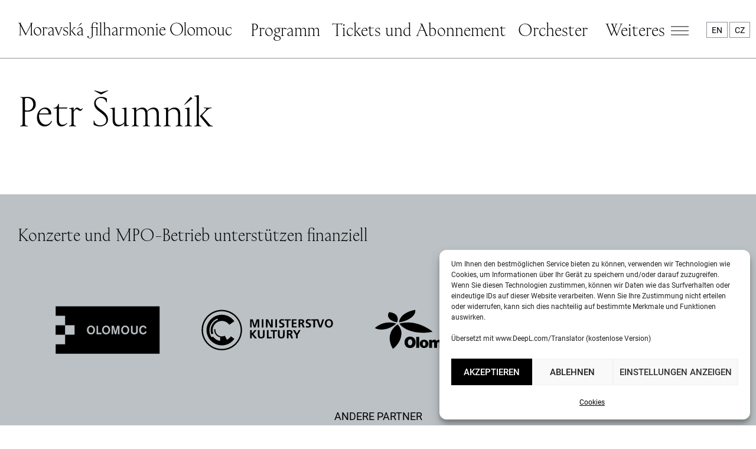

--- FILE ---
content_type: text/html; charset=UTF-8
request_url: https://www.mfo.cz/de/lide/petr-sumnik-2/
body_size: 8798
content:
<!DOCTYPE html>
<html lang="de-DE">
<head>

  <meta charset="utf-8">
  <meta name="viewport" content="width=device-width, initial-scale=1.0">
  <meta http-equiv="X-UA-Compatible" content="IE=edge">

  <link rel="preload" as="font" type="font/woff2" href="https://www.mfo.cz/wp-content/themes/mfo/fonts/roboto-v30-latin-ext_latin-regular.woff2" crossorigin="crossorigin">
  <link rel="preload" as="font" type="font/woff2" href="https://www.mfo.cz/wp-content/themes/mfo/fonts/roboto-v30-latin-ext_latin-500.woff2" crossorigin="crossorigin">
  <link rel="preload" as="font" type="font/woff2" href="https://www.mfo.cz/wp-content/themes/mfo/fonts/kesslerdisplay-regular.woff2" crossorigin="crossorigin">
  <link rel="preload" as="font" type="font/woff2" href="https://www.mfo.cz/wp-content/themes/mfo/fonts/kesslerdisplay-italic.woff2" crossorigin="crossorigin">
  <link rel="preload" as="font" type="font/woff2" href="https://www.mfo.cz/wp-content/themes/mfo/fonts/kesslertext-regular.woff2" crossorigin="crossorigin">
  <link rel="preload" as="font" type="font/woff2" href="https://www.mfo.cz/wp-content/themes/mfo/fonts/kesslertext-italic.woff2" crossorigin="crossorigin">

  <title>Petr Šumník - Mährische Philharmonie Olmütz</title>
<link rel="alternate" href="https://www.mfo.cz/lide/petr-sumnik/" hreflang="cs" />
<link rel="alternate" href="https://www.mfo.cz/en/lide/petr-sumnik-3/" hreflang="en" />
<link rel="alternate" href="https://www.mfo.cz/de/lide/petr-sumnik-2/" hreflang="de" />

<!-- The SEO Framework von Sybre Waaijer -->
<meta name="robots" content="max-snippet:-1,max-image-preview:large,max-video-preview:-1" />
<link rel="canonical" href="https://www.mfo.cz/de/lide/petr-sumnik-2/" />
<meta property="og:type" content="article" />
<meta property="og:locale" content="de_DE" />
<meta property="og:site_name" content="Mährische Philharmonie Olmütz" />
<meta property="og:title" content="Petr Šumník" />
<meta property="og:url" content="https://www.mfo.cz/de/lide/petr-sumnik-2/" />
<meta property="article:published_time" content="2022-08-16T14:46:07+00:00" />
<meta property="article:modified_time" content="2022-08-16T14:46:07+00:00" />
<meta name="twitter:card" content="summary_large_image" />
<meta name="twitter:title" content="Petr Šumník" />
<script type="application/ld+json">{"@context":"https://schema.org","@graph":[{"@type":"WebSite","@id":"https://www.mfo.cz/de/#/schema/WebSite","url":"https://www.mfo.cz/de/","name":"Mährische Philharmonie Olmütz","inLanguage":"de","potentialAction":{"@type":"SearchAction","target":{"@type":"EntryPoint","urlTemplate":"https://www.mfo.cz/de/search/{search_term_string}/"},"query-input":"required name=search_term_string"},"publisher":{"@type":"Organization","@id":"https://www.mfo.cz/de/#/schema/Organization","name":"Mährische Philharmonie Olmütz","url":"https://www.mfo.cz/de/"}},{"@type":"WebPage","@id":"https://www.mfo.cz/de/lide/petr-sumnik-2/","url":"https://www.mfo.cz/de/lide/petr-sumnik-2/","name":"Petr Šumník - Mährische Philharmonie Olmütz","inLanguage":"de","isPartOf":{"@id":"https://www.mfo.cz/de/#/schema/WebSite"},"breadcrumb":{"@type":"BreadcrumbList","@id":"https://www.mfo.cz/de/#/schema/BreadcrumbList","itemListElement":[{"@type":"ListItem","position":1,"item":"https://www.mfo.cz/de/","name":"Mährische Philharmonie Olmütz"},{"@type":"ListItem","position":2,"item":"https://www.mfo.cz/de/lide/","name":"Mitglieder"},{"@type":"ListItem","position":3,"name":"Petr Šumník"}]},"potentialAction":{"@type":"ReadAction","target":"https://www.mfo.cz/de/lide/petr-sumnik-2/"},"datePublished":"2022-08-16T14:46:07+00:00","dateModified":"2022-08-16T14:46:07+00:00"}]}</script>
<!-- / The SEO Framework von Sybre Waaijer | 4.56ms meta | 0.56ms boot -->

<style id='wp-img-auto-sizes-contain-inline-css' type='text/css'>
img:is([sizes=auto i],[sizes^="auto," i]){contain-intrinsic-size:3000px 1500px}
/*# sourceURL=wp-img-auto-sizes-contain-inline-css */
</style>
<style id='classic-theme-styles-inline-css' type='text/css'>
/*! This file is auto-generated */
.wp-block-button__link{color:#fff;background-color:#32373c;border-radius:9999px;box-shadow:none;text-decoration:none;padding:calc(.667em + 2px) calc(1.333em + 2px);font-size:1.125em}.wp-block-file__button{background:#32373c;color:#fff;text-decoration:none}
/*# sourceURL=/wp-includes/css/classic-themes.min.css */
</style>
<link rel='stylesheet' id='cmplz-general-css' href='https://www.mfo.cz/wp-content/plugins/complianz-gdpr/assets/css/cookieblocker.min.css?ver=1766375476'  media='all' />
<link rel='stylesheet' id='wt-styles-css' href='https://www.mfo.cz/wp-content/themes/mfo/css/styles.css?ver=1744271456'  media='all' />
<script  src="https://www.mfo.cz/wp-includes/js/jquery/jquery.min.js?ver=3.7.1" id="jquery-core-js"></script>
			<style>.cmplz-hidden {
					display: none !important;
				}</style>
  <link rel="apple-touch-icon" sizes="180x180" href="https://www.mfo.cz/wp-content/themes/mfo/favicons/apple-touch-icon.png">
  <link rel="icon" type="image/png" sizes="32x32" href="https://www.mfo.cz/wp-content/themes/mfo/favicons/favicon-32x32.png">
  <link rel="icon" type="image/png" sizes="16x16" href="https://www.mfo.cz/wp-content/themes/mfo/favicons/favicon-16x16.png">
  <link rel="manifest" href="https://www.mfo.cz/wp-content/themes/mfo/favicons/site.webmanifest">
  <link rel="mask-icon" href="https://www.mfo.cz/wp-content/themes/mfo/favicons/safari-pinned-tab.svg" color="#000000">
  <link rel="shortcut icon" href="https://www.mfo.cz/wp-content/themes/mfo/favicons/favicon.ico">
  <meta name="msapplication-TileColor" content="#ffffff">
  <meta name="msapplication-config" content="https://www.mfo.cz/wp-content/themes/mfo/favicons/browserconfig.xml">
  <meta name="theme-color" content="#ffffff">

  <!-- Google tag (gtag.js) -->
  <script type="text/plain" data-service="google-analytics" data-category="statistics" async data-cmplz-src="https://www.googletagmanager.com/gtag/js?id=G-W8FYCBR6ST"></script>
  <script>
    window.dataLayer = window.dataLayer || [];
    function gtag(){dataLayer.push(arguments);}
    gtag('js', new Date());

    gtag('config', 'G-W8FYCBR6ST');
  </script>

<style id='global-styles-inline-css' type='text/css'>
:root{--wp--preset--aspect-ratio--square: 1;--wp--preset--aspect-ratio--4-3: 4/3;--wp--preset--aspect-ratio--3-4: 3/4;--wp--preset--aspect-ratio--3-2: 3/2;--wp--preset--aspect-ratio--2-3: 2/3;--wp--preset--aspect-ratio--16-9: 16/9;--wp--preset--aspect-ratio--9-16: 9/16;--wp--preset--color--black: #000000;--wp--preset--color--cyan-bluish-gray: #abb8c3;--wp--preset--color--white: #ffffff;--wp--preset--color--pale-pink: #f78da7;--wp--preset--color--vivid-red: #cf2e2e;--wp--preset--color--luminous-vivid-orange: #ff6900;--wp--preset--color--luminous-vivid-amber: #fcb900;--wp--preset--color--light-green-cyan: #7bdcb5;--wp--preset--color--vivid-green-cyan: #00d084;--wp--preset--color--pale-cyan-blue: #8ed1fc;--wp--preset--color--vivid-cyan-blue: #0693e3;--wp--preset--color--vivid-purple: #9b51e0;--wp--preset--gradient--vivid-cyan-blue-to-vivid-purple: linear-gradient(135deg,rgb(6,147,227) 0%,rgb(155,81,224) 100%);--wp--preset--gradient--light-green-cyan-to-vivid-green-cyan: linear-gradient(135deg,rgb(122,220,180) 0%,rgb(0,208,130) 100%);--wp--preset--gradient--luminous-vivid-amber-to-luminous-vivid-orange: linear-gradient(135deg,rgb(252,185,0) 0%,rgb(255,105,0) 100%);--wp--preset--gradient--luminous-vivid-orange-to-vivid-red: linear-gradient(135deg,rgb(255,105,0) 0%,rgb(207,46,46) 100%);--wp--preset--gradient--very-light-gray-to-cyan-bluish-gray: linear-gradient(135deg,rgb(238,238,238) 0%,rgb(169,184,195) 100%);--wp--preset--gradient--cool-to-warm-spectrum: linear-gradient(135deg,rgb(74,234,220) 0%,rgb(151,120,209) 20%,rgb(207,42,186) 40%,rgb(238,44,130) 60%,rgb(251,105,98) 80%,rgb(254,248,76) 100%);--wp--preset--gradient--blush-light-purple: linear-gradient(135deg,rgb(255,206,236) 0%,rgb(152,150,240) 100%);--wp--preset--gradient--blush-bordeaux: linear-gradient(135deg,rgb(254,205,165) 0%,rgb(254,45,45) 50%,rgb(107,0,62) 100%);--wp--preset--gradient--luminous-dusk: linear-gradient(135deg,rgb(255,203,112) 0%,rgb(199,81,192) 50%,rgb(65,88,208) 100%);--wp--preset--gradient--pale-ocean: linear-gradient(135deg,rgb(255,245,203) 0%,rgb(182,227,212) 50%,rgb(51,167,181) 100%);--wp--preset--gradient--electric-grass: linear-gradient(135deg,rgb(202,248,128) 0%,rgb(113,206,126) 100%);--wp--preset--gradient--midnight: linear-gradient(135deg,rgb(2,3,129) 0%,rgb(40,116,252) 100%);--wp--preset--font-size--small: 13px;--wp--preset--font-size--medium: 20px;--wp--preset--font-size--large: 36px;--wp--preset--font-size--x-large: 42px;--wp--preset--spacing--20: 0.44rem;--wp--preset--spacing--30: 0.67rem;--wp--preset--spacing--40: 1rem;--wp--preset--spacing--50: 1.5rem;--wp--preset--spacing--60: 2.25rem;--wp--preset--spacing--70: 3.38rem;--wp--preset--spacing--80: 5.06rem;--wp--preset--shadow--natural: 6px 6px 9px rgba(0, 0, 0, 0.2);--wp--preset--shadow--deep: 12px 12px 50px rgba(0, 0, 0, 0.4);--wp--preset--shadow--sharp: 6px 6px 0px rgba(0, 0, 0, 0.2);--wp--preset--shadow--outlined: 6px 6px 0px -3px rgb(255, 255, 255), 6px 6px rgb(0, 0, 0);--wp--preset--shadow--crisp: 6px 6px 0px rgb(0, 0, 0);}:where(.is-layout-flex){gap: 0.5em;}:where(.is-layout-grid){gap: 0.5em;}body .is-layout-flex{display: flex;}.is-layout-flex{flex-wrap: wrap;align-items: center;}.is-layout-flex > :is(*, div){margin: 0;}body .is-layout-grid{display: grid;}.is-layout-grid > :is(*, div){margin: 0;}:where(.wp-block-columns.is-layout-flex){gap: 2em;}:where(.wp-block-columns.is-layout-grid){gap: 2em;}:where(.wp-block-post-template.is-layout-flex){gap: 1.25em;}:where(.wp-block-post-template.is-layout-grid){gap: 1.25em;}.has-black-color{color: var(--wp--preset--color--black) !important;}.has-cyan-bluish-gray-color{color: var(--wp--preset--color--cyan-bluish-gray) !important;}.has-white-color{color: var(--wp--preset--color--white) !important;}.has-pale-pink-color{color: var(--wp--preset--color--pale-pink) !important;}.has-vivid-red-color{color: var(--wp--preset--color--vivid-red) !important;}.has-luminous-vivid-orange-color{color: var(--wp--preset--color--luminous-vivid-orange) !important;}.has-luminous-vivid-amber-color{color: var(--wp--preset--color--luminous-vivid-amber) !important;}.has-light-green-cyan-color{color: var(--wp--preset--color--light-green-cyan) !important;}.has-vivid-green-cyan-color{color: var(--wp--preset--color--vivid-green-cyan) !important;}.has-pale-cyan-blue-color{color: var(--wp--preset--color--pale-cyan-blue) !important;}.has-vivid-cyan-blue-color{color: var(--wp--preset--color--vivid-cyan-blue) !important;}.has-vivid-purple-color{color: var(--wp--preset--color--vivid-purple) !important;}.has-black-background-color{background-color: var(--wp--preset--color--black) !important;}.has-cyan-bluish-gray-background-color{background-color: var(--wp--preset--color--cyan-bluish-gray) !important;}.has-white-background-color{background-color: var(--wp--preset--color--white) !important;}.has-pale-pink-background-color{background-color: var(--wp--preset--color--pale-pink) !important;}.has-vivid-red-background-color{background-color: var(--wp--preset--color--vivid-red) !important;}.has-luminous-vivid-orange-background-color{background-color: var(--wp--preset--color--luminous-vivid-orange) !important;}.has-luminous-vivid-amber-background-color{background-color: var(--wp--preset--color--luminous-vivid-amber) !important;}.has-light-green-cyan-background-color{background-color: var(--wp--preset--color--light-green-cyan) !important;}.has-vivid-green-cyan-background-color{background-color: var(--wp--preset--color--vivid-green-cyan) !important;}.has-pale-cyan-blue-background-color{background-color: var(--wp--preset--color--pale-cyan-blue) !important;}.has-vivid-cyan-blue-background-color{background-color: var(--wp--preset--color--vivid-cyan-blue) !important;}.has-vivid-purple-background-color{background-color: var(--wp--preset--color--vivid-purple) !important;}.has-black-border-color{border-color: var(--wp--preset--color--black) !important;}.has-cyan-bluish-gray-border-color{border-color: var(--wp--preset--color--cyan-bluish-gray) !important;}.has-white-border-color{border-color: var(--wp--preset--color--white) !important;}.has-pale-pink-border-color{border-color: var(--wp--preset--color--pale-pink) !important;}.has-vivid-red-border-color{border-color: var(--wp--preset--color--vivid-red) !important;}.has-luminous-vivid-orange-border-color{border-color: var(--wp--preset--color--luminous-vivid-orange) !important;}.has-luminous-vivid-amber-border-color{border-color: var(--wp--preset--color--luminous-vivid-amber) !important;}.has-light-green-cyan-border-color{border-color: var(--wp--preset--color--light-green-cyan) !important;}.has-vivid-green-cyan-border-color{border-color: var(--wp--preset--color--vivid-green-cyan) !important;}.has-pale-cyan-blue-border-color{border-color: var(--wp--preset--color--pale-cyan-blue) !important;}.has-vivid-cyan-blue-border-color{border-color: var(--wp--preset--color--vivid-cyan-blue) !important;}.has-vivid-purple-border-color{border-color: var(--wp--preset--color--vivid-purple) !important;}.has-vivid-cyan-blue-to-vivid-purple-gradient-background{background: var(--wp--preset--gradient--vivid-cyan-blue-to-vivid-purple) !important;}.has-light-green-cyan-to-vivid-green-cyan-gradient-background{background: var(--wp--preset--gradient--light-green-cyan-to-vivid-green-cyan) !important;}.has-luminous-vivid-amber-to-luminous-vivid-orange-gradient-background{background: var(--wp--preset--gradient--luminous-vivid-amber-to-luminous-vivid-orange) !important;}.has-luminous-vivid-orange-to-vivid-red-gradient-background{background: var(--wp--preset--gradient--luminous-vivid-orange-to-vivid-red) !important;}.has-very-light-gray-to-cyan-bluish-gray-gradient-background{background: var(--wp--preset--gradient--very-light-gray-to-cyan-bluish-gray) !important;}.has-cool-to-warm-spectrum-gradient-background{background: var(--wp--preset--gradient--cool-to-warm-spectrum) !important;}.has-blush-light-purple-gradient-background{background: var(--wp--preset--gradient--blush-light-purple) !important;}.has-blush-bordeaux-gradient-background{background: var(--wp--preset--gradient--blush-bordeaux) !important;}.has-luminous-dusk-gradient-background{background: var(--wp--preset--gradient--luminous-dusk) !important;}.has-pale-ocean-gradient-background{background: var(--wp--preset--gradient--pale-ocean) !important;}.has-electric-grass-gradient-background{background: var(--wp--preset--gradient--electric-grass) !important;}.has-midnight-gradient-background{background: var(--wp--preset--gradient--midnight) !important;}.has-small-font-size{font-size: var(--wp--preset--font-size--small) !important;}.has-medium-font-size{font-size: var(--wp--preset--font-size--medium) !important;}.has-large-font-size{font-size: var(--wp--preset--font-size--large) !important;}.has-x-large-font-size{font-size: var(--wp--preset--font-size--x-large) !important;}
/*# sourceURL=global-styles-inline-css */
</style>
</head>


<body data-cmplz=1 class="lang-de">

<header class="header">

  <div class="container">

    <div class="header__logo"><a href="/de/"><img src="https://www.mfo.cz/wp-content/themes/mfo/img/logo.svg" alt="Mährische Philharmonie Olmütz" width="363" height="28"></a></div>

    <nav class="nav">

      <ul id="menu-hlavni-menu-de" class="menu"><li id="menu-item-1076" class="menu-item menu-item-type-post_type_archive menu-item-object-program menu-item-1076 "><a href="https://www.mfo.cz/de/program/">Programm</a></li>
<li id="menu-item-1073" class="menu-item menu-item-type-post_type menu-item-object-page menu-item-1073 "><a href="https://www.mfo.cz/de/tickets-und-abonnement/">Tickets und Abonnement</a></li>
<li id="menu-item-1645" class="menu-item menu-item-type-post_type menu-item-object-page menu-item-1645 "><a href="https://www.mfo.cz/de/orchester/">Orchester</a></li>
</ul>
    </nav>

    <button class="nav-secondary__switcher" data-menu-close="Schließen" data-menu-more="Weiteres">
      <span>Weiteres</span>
      <em>Menu</em>
    </button>

    <div class="header__lang">

      
              <a href="https://www.mfo.cz/en/lide/petr-sumnik-3/">EN</a>
        <a href="https://www.mfo.cz/lide/petr-sumnik/">CZ</a>
      
    </div>

  </div>

</header>

<nav class="nav-secondary">

  <div class="container container--short">

    <nav class="nav-secondary__main">

      <ul id="menu-hlavni-menu-de-1" class="menu"><li class="menu-item menu-item-type-post_type_archive menu-item-object-program menu-item-1076 "><a href="https://www.mfo.cz/de/program/">Programm</a></li>
<li class="menu-item menu-item-type-post_type menu-item-object-page menu-item-1073 "><a href="https://www.mfo.cz/de/tickets-und-abonnement/">Tickets und Abonnement</a></li>
<li class="menu-item menu-item-type-post_type menu-item-object-page menu-item-1645 "><a href="https://www.mfo.cz/de/orchester/">Orchester</a></li>
</ul>
    </nav>

    <div class="row">

      <div class="col col--4">

        <h2>Festivals</h2>

                        <ul>

                      <li><a href="https://www.mfo.cz/de/festivaly/internationales-musikfestival-dvoraks-olomouc/">Internationales Musikfestival Dvořáks Olomouc</a></li>
                      <li><a href="https://www.mfo.cz/de/festivaly/internationales-orgelfestival/">Internationales Orgelfestival Olmütz</a></li>
          
        </ul>
                
      </div>

      <div class="col col--4">

        <h2>Dienstleistungen</h2>

        <ul id="menu-sluzby-de" class="menu"><li id="menu-item-1102" class="menu-item menu-item-type-post_type_archive menu-item-object-pronajmy menu-item-1102 "><a href="https://www.mfo.cz/de/pronajmy/">Räumevermietungen</a></li>
</ul>
      </div>

      <div class="col col--4">

        <h2>Organisation</h2>

        <ul id="menu-organizace-de" class="menu"><li id="menu-item-1100" class="menu-item menu-item-type-post_type menu-item-object-page menu-item-1100 "><a href="https://www.mfo.cz/de/organisation-2/">Organisation</a></li>
<li id="menu-item-1096" class="menu-item menu-item-type-post_type menu-item-object-page menu-item-1096 "><a href="https://www.mfo.cz/de/fuer-medien/">Für Medien</a></li>
<li id="menu-item-1094" class="menu-item menu-item-type-post_type_archive menu-item-object-volna-mista menu-item-1094 "><a href="https://www.mfo.cz/de/volna-mista/">Freie Stellen</a></li>
</ul>
      </div>

      <div class="col col--4">

        <h2>Kontakte</h2>

        <ul class="js-switch-menu">
          <li><a href="https://www.mfo.cz/de/kontakte/">Anschrift, Telefon, E-mail</a></li>
          <li><a href="https://www.mfo.cz/de/kontakte/#mista">Verkaufsstellen</a></li>
                                    <li><a href="https://www.mfo.cz/de/kontakte/#oddeleni-1">Leitung</a></li>
                          <li><a href="https://www.mfo.cz/de/kontakte/#oddeleni-2">Produktionsabteilung</a></li>
                          <li><a href="https://www.mfo.cz/de/kontakte/#oddeleni-3">Marketingabteilung</a></li>
                          <li><a href="https://www.mfo.cz/de/kontakte/#oddeleni-4">Ökonomische Abteilung</a></li>
                          <li><a href="https://www.mfo.cz/de/kontakte/#oddeleni-5">Betriebsabteilung</a></li>
                              </ul>

      </div>

    </div>

  </div>

</nav>


<main class="content">

  <section class="single">

    <div class="container">

      <h1>Petr Šumník</h1>

    </div>

    <div class="row row--nogap">

      <div class="col col--2">

        <div class="single__content">

          
        </div>

      </div>

      <div class="col col--2">

        
                        
      </div>

    </div>

  </section>

</main>


<div class="partners">

  <div class="container">

    <h2>Konzerte und MPO-Betrieb unterstützen finanziell</h2>

    <ul>
    
      
      
        <li>
                      <a href="https://www.olomouc.eu">
          
            <img src="https://www.mfo.cz/wp-content/uploads/2021/09/logo-olomouc.png" alt=""width="177" height="81" loading="lazy">

                      </a>
                  </li>

      
    
      
      
        <li>
                      <a href="https://www.mkcr.cz/">
          
            <img src="https://www.mfo.cz/wp-content/uploads/2021/09/logo-mk.png" alt=""width="223" height="69" loading="lazy">

                      </a>
                  </li>

      
    
      
      
        <li>
                      <a href="https://www.olkraj.cz/">
          
            <img src="https://www.mfo.cz/wp-content/uploads/2021/09/logo-olomoucky-kraj.png" alt=""width="232" height="69" loading="lazy">

                      </a>
                  </li>

      
    
      
      
        <li>
                      <a href="https://mk.gov.cz/statni-fond-kultury-cr-cs-42">
          
            <img src="https://www.mfo.cz/wp-content/uploads/2025/07/d9b45834-c023-4efb-9629-7304ce3a1d9e-250x86.png" alt=""width="250" height="86" loading="lazy">

                      </a>
                  </li>

      
        </ul>

    <p class="center"><a href="https://www.mfo.cz/de/partners-2/" class="link">Andere Partner</a></p>

  </div>

</div>

<footer class="footer">

  <div class="container">

    <div class="row">

      <div class="col col--5 col--grow footer__logo">

                <p><a href="/de/"><img src="https://www.mfo.cz/wp-content/themes/mfo/img/logo-inverse.svg" alt="Mährische Philharmonie Olmütz" width="362" height="28" loading="lazy"></a></p>

      </div>

      <div class="col col--5">

        <h2>Kontakt</h2>

                  <p>Moravské divadlo a&nbsp;Moravská filharmonie, p. o.</p>
        
                  <p>tř. Svobody 33<br />
<span class="tnum">7</span>99 <span class="tnum">0</span><span class="tnum">0</span> Olomouc<br />
<br />
korespondenční adresa:<br />
Horní náměstí <span class="tnum">4</span>2<span class="tnum">4</span>/23<br />
<span class="tnum">7</span><span class="tnum">7</span>9 <span class="tnum">0</span><span class="tnum">0</span> Olomouc</p>
        
                  <p><a href="tel:585206520">+<span class="tnum">4</span>2<span class="tnum">0</span> 585 2<span class="tnum">0</span>6 52<span class="tnum">0</span></a></p>
        
                  <p><a href="mailto:infomfo@mdmf.cz">infomfo@mdmf.cz</a></p>
        
      </div>

      <div class="col col--4">

        <h2>Newsletter</h2>

        <p>Melden Sie sich jetzt für unseren Newsletter an</p>

        <div class="newsletter" id="newsletter">

          <form method="post" action="#" class="newsletter__form">
            <input type="email" class="newsletter__input" name="email" required="required" placeholder="Ihre E-Mail eingeben">
            <button type="submit" class="btn btn--secondary">Abschicken</button>
          </form>
          <script>
          jQuery( document ).ready(function() {
            // řešení URL
            var postUrl = atob('L3dwLWNvbnRlbnQvdGhlbWVzL21mby9uZXdzbGV0dGVyLnBocA==');
            jQuery('#newsletter form').attr('action', postUrl);
          });
          </script>

          
        </div>

      </div>

      <div class="col col--5">

        <h2>Soziale Netzwerke</h2>

        <p class="footer__social">
                      <a href="https://www.facebook.com/moravskafilharmonieolomouc" target="_blank" rel="noopener noreferrer">
              <img src="https://www.mfo.cz/wp-content/themes/mfo/img/ico-fb.svg" alt="Facebook" width="13" height="24" loading="lazy">
            </a>
                                <a href="https://www.instagram.com/moravskafilharmonieolomouc/" target="_blank" rel="noopener noreferrer">
              <img src="https://www.mfo.cz/wp-content/themes/mfo/img/ico-ig.svg" alt="Instagram" width="25" height="24" loading="lazy">
            </a>
                                <a href="https://www.youtube.com/channel/UCTCQre66_2Tr-5_DG286unw" target="_blank" rel="noopener noreferrer">
              <img src="https://www.mfo.cz/wp-content/themes/mfo/img/ico-yt.svg" alt="YouTube" width="29" height="20" loading="lazy">
            </a>
                  </p>

      </div>

    </div>

  </div>

  <div class="footer__copyright">

    <div class="container">

      <nav class="footer__nav">

        <ul id="menu-menu-v-paticce-de" class="menu"><li id="menu-item-1079" class="menu-item menu-item-type-post_type menu-item-object-page menu-item-1079 "><a href="https://www.mfo.cz/de/gdpr-grundsaetze/">Datenschutzerklärung</a></li>
<li id="menu-item-1091" class="menu-item menu-item-type-custom menu-item-object-custom menu-item-1091 "><a href="/de/organisation-2/#dokumenty">Dokumente</a></li>
<li id="menu-item-1085" class="menu-item menu-item-type-post_type menu-item-object-page menu-item-1085 "><a href="https://www.mfo.cz/de/intranet-3/">Intranet</a></li>
<li id="menu-item-1087" class="menu-item menu-item-type-post_type menu-item-object-page menu-item-1087 "><a href="https://www.mfo.cz/de/erklaerung-ueber-die-zugaenglichkeit/">Erklärung zur Barrierefreiheit</a></li>
<li id="menu-item-1089" class="menu-item menu-item-type-post_type menu-item-object-page menu-item-1089 "><a href="https://www.mfo.cz/de/webkarte/">Webkarte</a></li>
</ul>
      </nav>

      <p>&copy; 2026 Mährische Philharmonie Olmütz</p>

    </div>

  </div>

</footer>

<script type="speculationrules">
{"prefetch":[{"source":"document","where":{"and":[{"href_matches":"/*"},{"not":{"href_matches":["/wp-*.php","/wp-admin/*","/wp-content/uploads/*","/wp-content/*","/wp-content/plugins/*","/wp-content/themes/mfo/*","/*\\?(.+)"]}},{"not":{"selector_matches":"a[rel~=\"nofollow\"]"}},{"not":{"selector_matches":".no-prefetch, .no-prefetch a"}}]},"eagerness":"conservative"}]}
</script>

<!-- Consent Management powered by Complianz | GDPR/CCPA Cookie Consent https://wordpress.org/plugins/complianz-gdpr -->
<div id="cmplz-cookiebanner-container"><div class="cmplz-cookiebanner cmplz-hidden banner-1 bottom-right-view-preferences optin cmplz-bottom-right cmplz-categories-type-view-preferences" aria-modal="true" data-nosnippet="true" role="dialog" aria-live="polite" aria-labelledby="cmplz-header-1-optin" aria-describedby="cmplz-message-1-optin">
	<div class="cmplz-header">
		<div class="cmplz-logo"></div>
		<div class="cmplz-title" id="cmplz-header-1-optin">Zustimmung zu Cookies verwalten</div>
		<div class="cmplz-close" tabindex="0" role="button" aria-label="Dialog schließen">
			<svg aria-hidden="true" focusable="false" data-prefix="fas" data-icon="times" class="svg-inline--fa fa-times fa-w-11" role="img" xmlns="http://www.w3.org/2000/svg" viewBox="0 0 352 512"><path fill="currentColor" d="M242.72 256l100.07-100.07c12.28-12.28 12.28-32.19 0-44.48l-22.24-22.24c-12.28-12.28-32.19-12.28-44.48 0L176 189.28 75.93 89.21c-12.28-12.28-32.19-12.28-44.48 0L9.21 111.45c-12.28 12.28-12.28 32.19 0 44.48L109.28 256 9.21 356.07c-12.28 12.28-12.28 32.19 0 44.48l22.24 22.24c12.28 12.28 32.2 12.28 44.48 0L176 322.72l100.07 100.07c12.28 12.28 32.2 12.28 44.48 0l22.24-22.24c12.28-12.28 12.28-32.19 0-44.48L242.72 256z"></path></svg>
		</div>
	</div>

	<div class="cmplz-divider cmplz-divider-header"></div>
	<div class="cmplz-body">
		<div class="cmplz-message" id="cmplz-message-1-optin">Um Ihnen den bestmöglichen Service bieten zu können, verwenden wir Technologien wie Cookies, um Informationen über Ihr Gerät zu speichern und/oder darauf zuzugreifen. Wenn Sie diesen Technologien zustimmen, können wir Daten wie das Surfverhalten oder eindeutige IDs auf dieser Website verarbeiten. Wenn Sie Ihre Zustimmung nicht erteilen oder widerrufen, kann sich dies nachteilig auf bestimmte Merkmale und Funktionen auswirken.<br />
<br />
Übersetzt mit www.DeepL.com/Translator (kostenlose Version)</div>
		<!-- categories start -->
		<div class="cmplz-categories">
			<details class="cmplz-category cmplz-functional" >
				<summary>
						<span class="cmplz-category-header">
							<span class="cmplz-category-title">Funktionell</span>
							<span class='cmplz-always-active'>
								<span class="cmplz-banner-checkbox">
									<input type="checkbox"
										   id="cmplz-functional-optin"
										   data-category="cmplz_functional"
										   class="cmplz-consent-checkbox cmplz-functional"
										   size="40"
										   value="1"/>
									<label class="cmplz-label" for="cmplz-functional-optin"><span class="screen-reader-text">Funktionell</span></label>
								</span>
								Immer aktiv							</span>
							<span class="cmplz-icon cmplz-open">
								<svg xmlns="http://www.w3.org/2000/svg" viewBox="0 0 448 512"  height="18" ><path d="M224 416c-8.188 0-16.38-3.125-22.62-9.375l-192-192c-12.5-12.5-12.5-32.75 0-45.25s32.75-12.5 45.25 0L224 338.8l169.4-169.4c12.5-12.5 32.75-12.5 45.25 0s12.5 32.75 0 45.25l-192 192C240.4 412.9 232.2 416 224 416z"/></svg>
							</span>
						</span>
				</summary>
				<div class="cmplz-description">
					<span class="cmplz-description-functional">Die technische Speicherung oder der Zugang ist unbedingt erforderlich für den rechtmäßigen Zweck, die Nutzung eines bestimmten Dienstes zu ermöglichen, den der Teilnehmer oder Nutzer ausdrücklich angefordert hat, oder für den alleinigen Zweck, die Übertragung einer Nachricht über ein elektronisches Kommunikationsnetz durchzuführen.</span>
				</div>
			</details>

			<details class="cmplz-category cmplz-preferences" >
				<summary>
						<span class="cmplz-category-header">
							<span class="cmplz-category-title">Präferenzen</span>
							<span class="cmplz-banner-checkbox">
								<input type="checkbox"
									   id="cmplz-preferences-optin"
									   data-category="cmplz_preferences"
									   class="cmplz-consent-checkbox cmplz-preferences"
									   size="40"
									   value="1"/>
								<label class="cmplz-label" for="cmplz-preferences-optin"><span class="screen-reader-text">Präferenzen</span></label>
							</span>
							<span class="cmplz-icon cmplz-open">
								<svg xmlns="http://www.w3.org/2000/svg" viewBox="0 0 448 512"  height="18" ><path d="M224 416c-8.188 0-16.38-3.125-22.62-9.375l-192-192c-12.5-12.5-12.5-32.75 0-45.25s32.75-12.5 45.25 0L224 338.8l169.4-169.4c12.5-12.5 32.75-12.5 45.25 0s12.5 32.75 0 45.25l-192 192C240.4 412.9 232.2 416 224 416z"/></svg>
							</span>
						</span>
				</summary>
				<div class="cmplz-description">
					<span class="cmplz-description-preferences">Die technische Speicherung oder der Zugriff ist für den rechtmäßigen Zweck der Speicherung von Präferenzen erforderlich, die nicht vom Abonnenten oder Benutzer angefordert wurden.</span>
				</div>
			</details>

			<details class="cmplz-category cmplz-statistics" >
				<summary>
						<span class="cmplz-category-header">
							<span class="cmplz-category-title">Statistische</span>
							<span class="cmplz-banner-checkbox">
								<input type="checkbox"
									   id="cmplz-statistics-optin"
									   data-category="cmplz_statistics"
									   class="cmplz-consent-checkbox cmplz-statistics"
									   size="40"
									   value="1"/>
								<label class="cmplz-label" for="cmplz-statistics-optin"><span class="screen-reader-text">Statistische</span></label>
							</span>
							<span class="cmplz-icon cmplz-open">
								<svg xmlns="http://www.w3.org/2000/svg" viewBox="0 0 448 512"  height="18" ><path d="M224 416c-8.188 0-16.38-3.125-22.62-9.375l-192-192c-12.5-12.5-12.5-32.75 0-45.25s32.75-12.5 45.25 0L224 338.8l169.4-169.4c12.5-12.5 32.75-12.5 45.25 0s12.5 32.75 0 45.25l-192 192C240.4 412.9 232.2 416 224 416z"/></svg>
							</span>
						</span>
				</summary>
				<div class="cmplz-description">
					<span class="cmplz-description-statistics">Technische Speicherung oder Zugriff, der ausschließlich zu statistischen Zwecken verwendet wird.</span>
					<span class="cmplz-description-statistics-anonymous">Technische Speicherung oder Zugriff, der ausschließlich für anonyme statistische Zwecke verwendet wird. Ohne eine Vorladung, die freiwillige Zustimmung Ihres Internetdienstanbieters oder zusätzliche Aufzeichnungen von Dritten können die ausschließlich zu diesem Zweck gespeicherten oder erhaltenen Informationen in der Regel nicht dazu verwendet werden, Sie zu identifizieren.</span>
				</div>
			</details>
			<details class="cmplz-category cmplz-marketing" >
				<summary>
						<span class="cmplz-category-header">
							<span class="cmplz-category-title">Marketing</span>
							<span class="cmplz-banner-checkbox">
								<input type="checkbox"
									   id="cmplz-marketing-optin"
									   data-category="cmplz_marketing"
									   class="cmplz-consent-checkbox cmplz-marketing"
									   size="40"
									   value="1"/>
								<label class="cmplz-label" for="cmplz-marketing-optin"><span class="screen-reader-text">Marketing</span></label>
							</span>
							<span class="cmplz-icon cmplz-open">
								<svg xmlns="http://www.w3.org/2000/svg" viewBox="0 0 448 512"  height="18" ><path d="M224 416c-8.188 0-16.38-3.125-22.62-9.375l-192-192c-12.5-12.5-12.5-32.75 0-45.25s32.75-12.5 45.25 0L224 338.8l169.4-169.4c12.5-12.5 32.75-12.5 45.25 0s12.5 32.75 0 45.25l-192 192C240.4 412.9 232.2 416 224 416z"/></svg>
							</span>
						</span>
				</summary>
				<div class="cmplz-description">
					<span class="cmplz-description-marketing">Die technische Speicherung oder der Zugriff ist notwendig, um Nutzerprofile zu erstellen, um Werbung zu versenden oder einen Nutzer auf einer Website oder mehreren Websites zu ähnlichen Marketingzwecken zu verfolgen.</span>
				</div>
			</details>
		</div><!-- categories end -->
			</div>

	<div class="cmplz-links cmplz-information">
		<ul>
			<li><a class="cmplz-link cmplz-manage-options cookie-statement" href="#" data-relative_url="#cmplz-manage-consent-container">Optionen verwalten</a></li>
			<li><a class="cmplz-link cmplz-manage-third-parties cookie-statement" href="#" data-relative_url="#cmplz-cookies-overview">Dienste verwalten</a></li>
			<li><a class="cmplz-link cmplz-manage-vendors tcf cookie-statement" href="#" data-relative_url="#cmplz-tcf-wrapper">Verwalten von {vendor_count}-Lieferanten</a></li>
			<li><a class="cmplz-link cmplz-external cmplz-read-more-purposes tcf" target="_blank" rel="noopener noreferrer nofollow" href="https://cookiedatabase.org/tcf/purposes/" aria-label="Weitere Informationen zu den Zwecken von TCF findest du in der Cookie-Datenbank.">Lese mehr über diese Zwecke</a></li>
		</ul>
			</div>

	<div class="cmplz-divider cmplz-footer"></div>

	<div class="cmplz-buttons">
		<button class="cmplz-btn cmplz-accept">Akzeptieren</button>
		<button class="cmplz-btn cmplz-deny">Ablehnen</button>
		<button class="cmplz-btn cmplz-view-preferences">Einstellungen anzeigen</button>
		<button class="cmplz-btn cmplz-save-preferences">Einstellungen speichern</button>
		<a class="cmplz-btn cmplz-manage-options tcf cookie-statement" href="#" data-relative_url="#cmplz-manage-consent-container">Einstellungen anzeigen</a>
			</div>

	
	<div class="cmplz-documents cmplz-links">
		<ul>
			<li><a class="cmplz-link cookie-statement" href="#" data-relative_url="">{title}</a></li>
			<li><a class="cmplz-link privacy-statement" href="#" data-relative_url="">{title}</a></li>
			<li><a class="cmplz-link impressum" href="#" data-relative_url="">{title}</a></li>
		</ul>
			</div>
</div>
</div>
					<div id="cmplz-manage-consent" data-nosnippet="true"><button class="cmplz-btn cmplz-hidden cmplz-manage-consent manage-consent-1">Zustimmung verwalten</button>

</div><script type="text/javascript" id="pll_cookie_script-js-after">
/* <![CDATA[ */
(function() {
				var expirationDate = new Date();
				expirationDate.setTime( expirationDate.getTime() + 31536000 * 1000 );
				document.cookie = "pll_language=de; expires=" + expirationDate.toUTCString() + "; path=/; secure; SameSite=Lax";
			}());

//# sourceURL=pll_cookie_script-js-after
/* ]]> */
</script>
<script  src="https://www.mfo.cz/wp-content/themes/mfo/js/libs/aos/aos.js?ver=1685611620" id="aos-js"></script>
<script  src="https://www.mfo.cz/wp-content/themes/mfo/js/scripts.js?ver=1685611620" id="wt-scripts-js"></script>
<script type="text/javascript" id="cmplz-cookiebanner-js-extra">
/* <![CDATA[ */
var complianz = {"prefix":"cmplz_","user_banner_id":"1","set_cookies":[],"block_ajax_content":"","banner_version":"32","version":"7.4.4.2","store_consent":"","do_not_track_enabled":"","consenttype":"optin","region":"eu","geoip":"","dismiss_timeout":"","disable_cookiebanner":"","soft_cookiewall":"","dismiss_on_scroll":"","cookie_expiry":"365","url":"https://www.mfo.cz/wp-json/complianz/v1/","locale":"lang=de&locale=de_DE","set_cookies_on_root":"","cookie_domain":"","current_policy_id":"16","cookie_path":"/","categories":{"statistics":"Statistiken","marketing":"Marketing"},"tcf_active":"","placeholdertext":"Klicke hier, um {category}-Cookies zu akzeptieren und diesen Inhalt zu aktivieren","css_file":"https://www.mfo.cz/wp-content/uploads/complianz/css/banner-{banner_id}-{type}.css?v=32","page_links":{"eu":{"cookie-statement":{"title":"Cookies","url":"https://www.mfo.cz/de/cookies-2/"}}},"tm_categories":"","forceEnableStats":"","preview":"","clean_cookies":"","aria_label":"Klicke hier, um {category}-Cookies zu akzeptieren und diesen Inhalt zu aktivieren"};
//# sourceURL=cmplz-cookiebanner-js-extra
/* ]]> */
</script>
<script defer  src="https://www.mfo.cz/wp-content/plugins/complianz-gdpr/cookiebanner/js/complianz.min.js?ver=1766375476" id="cmplz-cookiebanner-js"></script>

</body>
</html>


--- FILE ---
content_type: text/css
request_url: https://www.mfo.cz/wp-content/themes/mfo/css/styles.css?ver=1744271456
body_size: 11961
content:
@charset "UTF-8";
/*! normalize.css v8.0.1 | MIT License | github.com/necolas/normalize.css */html{-webkit-text-size-adjust:100%;line-height:1.15}main{display:block}h1{font-size:2em;margin:.67em 0}hr{-webkit-box-sizing:content-box;box-sizing:content-box;height:0;overflow:visible}pre{font-family:monospace,monospace;font-size:1em}a{background-color:transparent}abbr[title]{border-bottom:none;text-decoration:underline;-webkit-text-decoration:underline dotted;text-decoration:underline dotted}b,strong{font-weight:bolder}code,kbd,samp{font-family:monospace,monospace;font-size:1em}small{font-size:80%}sub,sup{font-size:75%;line-height:0;position:relative;vertical-align:baseline}sub{bottom:-.25em}sup{top:-.5em}img{border-style:none}button,input,optgroup,select,textarea{font-family:inherit;font-size:100%;line-height:1.15;margin:0}button,input{overflow:visible}button,select{text-transform:none}[type=button],[type=reset],[type=submit],button{-webkit-appearance:button}[type=button]::-moz-focus-inner,[type=reset]::-moz-focus-inner,[type=submit]::-moz-focus-inner,button::-moz-focus-inner{border-style:none;padding:0}[type=button]:-moz-focusring,[type=reset]:-moz-focusring,[type=submit]:-moz-focusring,button:-moz-focusring{outline:1px dotted ButtonText}fieldset{padding:.35em .75em .625em}legend{-webkit-box-sizing:border-box;box-sizing:border-box;color:inherit;display:table;max-width:100%;padding:0;white-space:normal}progress{vertical-align:baseline}textarea{overflow:auto}[type=checkbox],[type=radio]{-webkit-box-sizing:border-box;box-sizing:border-box;padding:0}[type=number]::-webkit-inner-spin-button,[type=number]::-webkit-outer-spin-button{height:auto}[type=search]{-webkit-appearance:textfield;outline-offset:-2px}[type=search]::-webkit-search-decoration{-webkit-appearance:none}::-webkit-file-upload-button{-webkit-appearance:button;font:inherit}details{display:block}summary{display:list-item}[hidden],template{display:none}body.hidden-scroll{overflow:hidden}.sl-overlay{background:#000;bottom:0;display:none;left:0;opacity:.9;position:fixed;right:0;top:0;z-index:1035}.sl-wrapper{z-index:1040}.sl-wrapper button{background:transparent;border:0;cursor:pointer;font-size:1.75rem;padding:0}.sl-wrapper button:hover{opacity:.7}.sl-wrapper .sl-close{color:#fff;display:none;font-family:Arial,Baskerville,monospace;font-size:3rem;height:44px;line-height:2.75rem;margin-right:-14px;margin-top:-14px;position:fixed;right:30px;top:30px;width:44px;z-index:10060}.sl-wrapper .sl-close:focus{outline:none}.sl-wrapper .sl-counter{color:#fff;display:none;font-size:1rem;left:30px;position:fixed;top:30px;z-index:1060}.sl-wrapper .sl-navigation{display:none;width:100%}.sl-wrapper .sl-navigation button{color:#fff;display:block;font-family:Arial,Baskerville,monospace;height:44px;line-height:2.75rem;margin-top:-22px;position:fixed;text-align:center;top:50%;width:22px;z-index:10060}.sl-wrapper .sl-navigation button.sl-next{font-size:2rem;right:5px}.sl-wrapper .sl-navigation button.sl-prev{font-size:2rem;left:5px}.sl-wrapper .sl-navigation button:focus{outline:none}@media (min-width:35.5em){.sl-wrapper .sl-navigation button{width:44px}.sl-wrapper .sl-navigation button.sl-next{font-size:3rem;right:10px}.sl-wrapper .sl-navigation button.sl-prev{font-size:3rem;left:10px}}@media (min-width:50em){.sl-wrapper .sl-navigation button{width:44px}.sl-wrapper .sl-navigation button.sl-next{font-size:3rem;right:20px}.sl-wrapper .sl-navigation button.sl-prev{font-size:3rem;left:20px}}.sl-wrapper .sl-image{position:fixed;-ms-touch-action:none;touch-action:none;z-index:10000}.sl-wrapper .sl-image img{border:0;display:block;height:auto;margin:0;padding:0;width:100%}@media (min-width:35.5em){.sl-wrapper .sl-image img{border:0}}@media (min-width:50em){.sl-wrapper .sl-image img{border:0}}.sl-wrapper .sl-image iframe{background:#000;border:0}@media (min-width:35.5em){.sl-wrapper .sl-image iframe{border:0}}@media (min-width:50em){.sl-wrapper .sl-image iframe{border:0}}.sl-wrapper .sl-image .sl-caption{background:rgba(0,0,0,.8);bottom:0;color:#fff;display:none;font-size:1rem;left:0;padding:10px;position:absolute;right:0}.sl-wrapper .sl-image .sl-caption.pos-top{bottom:auto;top:0}.sl-wrapper .sl-image .sl-caption.pos-outside{bottom:auto}.sl-wrapper .sl-image .sl-download{bottom:5px;color:#fff;display:none;position:absolute;right:5px;z-index:1060}.sl-spinner{-webkit-animation:pulsate 1s ease-out infinite;animation:pulsate 1s ease-out infinite;border:5px solid #333;border-radius:40px;display:none;height:40px;left:50%;margin:-20px 0 0 -20px;opacity:0;position:fixed;top:50%;width:40px;z-index:1007}.sl-scrollbar-measure{height:50px;overflow:scroll;position:absolute;top:-9999px;width:50px}.sl-transition{transition:-ms-transform .2s ease;transition:-webkit-transform .2s ease;-webkit-transition:-webkit-transform .2s ease;-o-transition:transform .2s ease;transition:transform .2s ease;transition:transform .2s ease,-webkit-transform .2s ease}@-webkit-keyframes pulsate{0%{opacity:0;-webkit-transform:scale(.1);transform:scale(.1)}50%{opacity:1}to{opacity:0;-webkit-transform:scale(1.2);transform:scale(1.2)}}@keyframes pulsate{0%{opacity:0;-webkit-transform:scale(.1);transform:scale(.1)}50%{opacity:1}to{opacity:0;-webkit-transform:scale(1.2);transform:scale(1.2)}}[data-aos][data-aos][data-aos-duration="50"],body[data-aos-duration="50"] [data-aos]{-webkit-transition-duration:50ms;-o-transition-duration:50ms;transition-duration:50ms}[data-aos][data-aos][data-aos-delay="50"],body[data-aos-delay="50"] [data-aos]{-webkit-transition-delay:0s;-o-transition-delay:0s;transition-delay:0s}[data-aos][data-aos][data-aos-delay="50"].aos-animate,body[data-aos-delay="50"] [data-aos].aos-animate{-webkit-transition-delay:50ms;-o-transition-delay:50ms;transition-delay:50ms}[data-aos][data-aos][data-aos-duration="100"],body[data-aos-duration="100"] [data-aos]{-webkit-transition-duration:.1s;-o-transition-duration:.1s;transition-duration:.1s}[data-aos][data-aos][data-aos-delay="100"],body[data-aos-delay="100"] [data-aos]{-webkit-transition-delay:0s;-o-transition-delay:0s;transition-delay:0s}[data-aos][data-aos][data-aos-delay="100"].aos-animate,body[data-aos-delay="100"] [data-aos].aos-animate{-webkit-transition-delay:.1s;-o-transition-delay:.1s;transition-delay:.1s}[data-aos][data-aos][data-aos-duration="150"],body[data-aos-duration="150"] [data-aos]{-webkit-transition-duration:.15s;-o-transition-duration:.15s;transition-duration:.15s}[data-aos][data-aos][data-aos-delay="150"],body[data-aos-delay="150"] [data-aos]{-webkit-transition-delay:0s;-o-transition-delay:0s;transition-delay:0s}[data-aos][data-aos][data-aos-delay="150"].aos-animate,body[data-aos-delay="150"] [data-aos].aos-animate{-webkit-transition-delay:.15s;-o-transition-delay:.15s;transition-delay:.15s}[data-aos][data-aos][data-aos-duration="200"],body[data-aos-duration="200"] [data-aos]{-webkit-transition-duration:.2s;-o-transition-duration:.2s;transition-duration:.2s}[data-aos][data-aos][data-aos-delay="200"],body[data-aos-delay="200"] [data-aos]{-webkit-transition-delay:0s;-o-transition-delay:0s;transition-delay:0s}[data-aos][data-aos][data-aos-delay="200"].aos-animate,body[data-aos-delay="200"] [data-aos].aos-animate{-webkit-transition-delay:.2s;-o-transition-delay:.2s;transition-delay:.2s}[data-aos][data-aos][data-aos-duration="250"],body[data-aos-duration="250"] [data-aos]{-webkit-transition-duration:.25s;-o-transition-duration:.25s;transition-duration:.25s}[data-aos][data-aos][data-aos-delay="250"],body[data-aos-delay="250"] [data-aos]{-webkit-transition-delay:0s;-o-transition-delay:0s;transition-delay:0s}[data-aos][data-aos][data-aos-delay="250"].aos-animate,body[data-aos-delay="250"] [data-aos].aos-animate{-webkit-transition-delay:.25s;-o-transition-delay:.25s;transition-delay:.25s}[data-aos][data-aos][data-aos-duration="300"],body[data-aos-duration="300"] [data-aos]{-webkit-transition-duration:.3s;-o-transition-duration:.3s;transition-duration:.3s}[data-aos][data-aos][data-aos-delay="300"],body[data-aos-delay="300"] [data-aos]{-webkit-transition-delay:0s;-o-transition-delay:0s;transition-delay:0s}[data-aos][data-aos][data-aos-delay="300"].aos-animate,body[data-aos-delay="300"] [data-aos].aos-animate{-webkit-transition-delay:.3s;-o-transition-delay:.3s;transition-delay:.3s}[data-aos][data-aos][data-aos-duration="350"],body[data-aos-duration="350"] [data-aos]{-webkit-transition-duration:.35s;-o-transition-duration:.35s;transition-duration:.35s}[data-aos][data-aos][data-aos-delay="350"],body[data-aos-delay="350"] [data-aos]{-webkit-transition-delay:0s;-o-transition-delay:0s;transition-delay:0s}[data-aos][data-aos][data-aos-delay="350"].aos-animate,body[data-aos-delay="350"] [data-aos].aos-animate{-webkit-transition-delay:.35s;-o-transition-delay:.35s;transition-delay:.35s}[data-aos][data-aos][data-aos-duration="400"],body[data-aos-duration="400"] [data-aos]{-webkit-transition-duration:.4s;-o-transition-duration:.4s;transition-duration:.4s}[data-aos][data-aos][data-aos-delay="400"],body[data-aos-delay="400"] [data-aos]{-webkit-transition-delay:0s;-o-transition-delay:0s;transition-delay:0s}[data-aos][data-aos][data-aos-delay="400"].aos-animate,body[data-aos-delay="400"] [data-aos].aos-animate{-webkit-transition-delay:.4s;-o-transition-delay:.4s;transition-delay:.4s}[data-aos][data-aos][data-aos-duration="450"],body[data-aos-duration="450"] [data-aos]{-webkit-transition-duration:.45s;-o-transition-duration:.45s;transition-duration:.45s}[data-aos][data-aos][data-aos-delay="450"],body[data-aos-delay="450"] [data-aos]{-webkit-transition-delay:0s;-o-transition-delay:0s;transition-delay:0s}[data-aos][data-aos][data-aos-delay="450"].aos-animate,body[data-aos-delay="450"] [data-aos].aos-animate{-webkit-transition-delay:.45s;-o-transition-delay:.45s;transition-delay:.45s}[data-aos][data-aos][data-aos-duration="500"],body[data-aos-duration="500"] [data-aos]{-webkit-transition-duration:.5s;-o-transition-duration:.5s;transition-duration:.5s}[data-aos][data-aos][data-aos-delay="500"],body[data-aos-delay="500"] [data-aos]{-webkit-transition-delay:0s;-o-transition-delay:0s;transition-delay:0s}[data-aos][data-aos][data-aos-delay="500"].aos-animate,body[data-aos-delay="500"] [data-aos].aos-animate{-webkit-transition-delay:.5s;-o-transition-delay:.5s;transition-delay:.5s}[data-aos][data-aos][data-aos-duration="550"],body[data-aos-duration="550"] [data-aos]{-webkit-transition-duration:.55s;-o-transition-duration:.55s;transition-duration:.55s}[data-aos][data-aos][data-aos-delay="550"],body[data-aos-delay="550"] [data-aos]{-webkit-transition-delay:0s;-o-transition-delay:0s;transition-delay:0s}[data-aos][data-aos][data-aos-delay="550"].aos-animate,body[data-aos-delay="550"] [data-aos].aos-animate{-webkit-transition-delay:.55s;-o-transition-delay:.55s;transition-delay:.55s}[data-aos][data-aos][data-aos-duration="600"],body[data-aos-duration="600"] [data-aos]{-webkit-transition-duration:.6s;-o-transition-duration:.6s;transition-duration:.6s}[data-aos][data-aos][data-aos-delay="600"],body[data-aos-delay="600"] [data-aos]{-webkit-transition-delay:0s;-o-transition-delay:0s;transition-delay:0s}[data-aos][data-aos][data-aos-delay="600"].aos-animate,body[data-aos-delay="600"] [data-aos].aos-animate{-webkit-transition-delay:.6s;-o-transition-delay:.6s;transition-delay:.6s}[data-aos][data-aos][data-aos-duration="650"],body[data-aos-duration="650"] [data-aos]{-webkit-transition-duration:.65s;-o-transition-duration:.65s;transition-duration:.65s}[data-aos][data-aos][data-aos-delay="650"],body[data-aos-delay="650"] [data-aos]{-webkit-transition-delay:0s;-o-transition-delay:0s;transition-delay:0s}[data-aos][data-aos][data-aos-delay="650"].aos-animate,body[data-aos-delay="650"] [data-aos].aos-animate{-webkit-transition-delay:.65s;-o-transition-delay:.65s;transition-delay:.65s}[data-aos][data-aos][data-aos-duration="700"],body[data-aos-duration="700"] [data-aos]{-webkit-transition-duration:.7s;-o-transition-duration:.7s;transition-duration:.7s}[data-aos][data-aos][data-aos-delay="700"],body[data-aos-delay="700"] [data-aos]{-webkit-transition-delay:0s;-o-transition-delay:0s;transition-delay:0s}[data-aos][data-aos][data-aos-delay="700"].aos-animate,body[data-aos-delay="700"] [data-aos].aos-animate{-webkit-transition-delay:.7s;-o-transition-delay:.7s;transition-delay:.7s}[data-aos][data-aos][data-aos-duration="750"],body[data-aos-duration="750"] [data-aos]{-webkit-transition-duration:.75s;-o-transition-duration:.75s;transition-duration:.75s}[data-aos][data-aos][data-aos-delay="750"],body[data-aos-delay="750"] [data-aos]{-webkit-transition-delay:0s;-o-transition-delay:0s;transition-delay:0s}[data-aos][data-aos][data-aos-delay="750"].aos-animate,body[data-aos-delay="750"] [data-aos].aos-animate{-webkit-transition-delay:.75s;-o-transition-delay:.75s;transition-delay:.75s}[data-aos][data-aos][data-aos-duration="800"],body[data-aos-duration="800"] [data-aos]{-webkit-transition-duration:.8s;-o-transition-duration:.8s;transition-duration:.8s}[data-aos][data-aos][data-aos-delay="800"],body[data-aos-delay="800"] [data-aos]{-webkit-transition-delay:0s;-o-transition-delay:0s;transition-delay:0s}[data-aos][data-aos][data-aos-delay="800"].aos-animate,body[data-aos-delay="800"] [data-aos].aos-animate{-webkit-transition-delay:.8s;-o-transition-delay:.8s;transition-delay:.8s}[data-aos][data-aos][data-aos-duration="850"],body[data-aos-duration="850"] [data-aos]{-webkit-transition-duration:.85s;-o-transition-duration:.85s;transition-duration:.85s}[data-aos][data-aos][data-aos-delay="850"],body[data-aos-delay="850"] [data-aos]{-webkit-transition-delay:0s;-o-transition-delay:0s;transition-delay:0s}[data-aos][data-aos][data-aos-delay="850"].aos-animate,body[data-aos-delay="850"] [data-aos].aos-animate{-webkit-transition-delay:.85s;-o-transition-delay:.85s;transition-delay:.85s}[data-aos][data-aos][data-aos-duration="900"],body[data-aos-duration="900"] [data-aos]{-webkit-transition-duration:.9s;-o-transition-duration:.9s;transition-duration:.9s}[data-aos][data-aos][data-aos-delay="900"],body[data-aos-delay="900"] [data-aos]{-webkit-transition-delay:0s;-o-transition-delay:0s;transition-delay:0s}[data-aos][data-aos][data-aos-delay="900"].aos-animate,body[data-aos-delay="900"] [data-aos].aos-animate{-webkit-transition-delay:.9s;-o-transition-delay:.9s;transition-delay:.9s}[data-aos][data-aos][data-aos-duration="950"],body[data-aos-duration="950"] [data-aos]{-webkit-transition-duration:.95s;-o-transition-duration:.95s;transition-duration:.95s}[data-aos][data-aos][data-aos-delay="950"],body[data-aos-delay="950"] [data-aos]{-webkit-transition-delay:0s;-o-transition-delay:0s;transition-delay:0s}[data-aos][data-aos][data-aos-delay="950"].aos-animate,body[data-aos-delay="950"] [data-aos].aos-animate{-webkit-transition-delay:.95s;-o-transition-delay:.95s;transition-delay:.95s}[data-aos][data-aos][data-aos-duration="1000"],body[data-aos-duration="1000"] [data-aos]{-webkit-transition-duration:1s;-o-transition-duration:1s;transition-duration:1s}[data-aos][data-aos][data-aos-delay="1000"],body[data-aos-delay="1000"] [data-aos]{-webkit-transition-delay:0s;-o-transition-delay:0s;transition-delay:0s}[data-aos][data-aos][data-aos-delay="1000"].aos-animate,body[data-aos-delay="1000"] [data-aos].aos-animate{-webkit-transition-delay:1s;-o-transition-delay:1s;transition-delay:1s}[data-aos][data-aos][data-aos-duration="1050"],body[data-aos-duration="1050"] [data-aos]{-webkit-transition-duration:1.05s;-o-transition-duration:1.05s;transition-duration:1.05s}[data-aos][data-aos][data-aos-delay="1050"],body[data-aos-delay="1050"] [data-aos]{-webkit-transition-delay:0s;-o-transition-delay:0s;transition-delay:0s}[data-aos][data-aos][data-aos-delay="1050"].aos-animate,body[data-aos-delay="1050"] [data-aos].aos-animate{-webkit-transition-delay:1.05s;-o-transition-delay:1.05s;transition-delay:1.05s}[data-aos][data-aos][data-aos-duration="1100"],body[data-aos-duration="1100"] [data-aos]{-webkit-transition-duration:1.1s;-o-transition-duration:1.1s;transition-duration:1.1s}[data-aos][data-aos][data-aos-delay="1100"],body[data-aos-delay="1100"] [data-aos]{-webkit-transition-delay:0s;-o-transition-delay:0s;transition-delay:0s}[data-aos][data-aos][data-aos-delay="1100"].aos-animate,body[data-aos-delay="1100"] [data-aos].aos-animate{-webkit-transition-delay:1.1s;-o-transition-delay:1.1s;transition-delay:1.1s}[data-aos][data-aos][data-aos-duration="1150"],body[data-aos-duration="1150"] [data-aos]{-webkit-transition-duration:1.15s;-o-transition-duration:1.15s;transition-duration:1.15s}[data-aos][data-aos][data-aos-delay="1150"],body[data-aos-delay="1150"] [data-aos]{-webkit-transition-delay:0s;-o-transition-delay:0s;transition-delay:0s}[data-aos][data-aos][data-aos-delay="1150"].aos-animate,body[data-aos-delay="1150"] [data-aos].aos-animate{-webkit-transition-delay:1.15s;-o-transition-delay:1.15s;transition-delay:1.15s}[data-aos][data-aos][data-aos-duration="1200"],body[data-aos-duration="1200"] [data-aos]{-webkit-transition-duration:1.2s;-o-transition-duration:1.2s;transition-duration:1.2s}[data-aos][data-aos][data-aos-delay="1200"],body[data-aos-delay="1200"] [data-aos]{-webkit-transition-delay:0s;-o-transition-delay:0s;transition-delay:0s}[data-aos][data-aos][data-aos-delay="1200"].aos-animate,body[data-aos-delay="1200"] [data-aos].aos-animate{-webkit-transition-delay:1.2s;-o-transition-delay:1.2s;transition-delay:1.2s}[data-aos][data-aos][data-aos-duration="1250"],body[data-aos-duration="1250"] [data-aos]{-webkit-transition-duration:1.25s;-o-transition-duration:1.25s;transition-duration:1.25s}[data-aos][data-aos][data-aos-delay="1250"],body[data-aos-delay="1250"] [data-aos]{-webkit-transition-delay:0s;-o-transition-delay:0s;transition-delay:0s}[data-aos][data-aos][data-aos-delay="1250"].aos-animate,body[data-aos-delay="1250"] [data-aos].aos-animate{-webkit-transition-delay:1.25s;-o-transition-delay:1.25s;transition-delay:1.25s}[data-aos][data-aos][data-aos-duration="1300"],body[data-aos-duration="1300"] [data-aos]{-webkit-transition-duration:1.3s;-o-transition-duration:1.3s;transition-duration:1.3s}[data-aos][data-aos][data-aos-delay="1300"],body[data-aos-delay="1300"] [data-aos]{-webkit-transition-delay:0s;-o-transition-delay:0s;transition-delay:0s}[data-aos][data-aos][data-aos-delay="1300"].aos-animate,body[data-aos-delay="1300"] [data-aos].aos-animate{-webkit-transition-delay:1.3s;-o-transition-delay:1.3s;transition-delay:1.3s}[data-aos][data-aos][data-aos-duration="1350"],body[data-aos-duration="1350"] [data-aos]{-webkit-transition-duration:1.35s;-o-transition-duration:1.35s;transition-duration:1.35s}[data-aos][data-aos][data-aos-delay="1350"],body[data-aos-delay="1350"] [data-aos]{-webkit-transition-delay:0s;-o-transition-delay:0s;transition-delay:0s}[data-aos][data-aos][data-aos-delay="1350"].aos-animate,body[data-aos-delay="1350"] [data-aos].aos-animate{-webkit-transition-delay:1.35s;-o-transition-delay:1.35s;transition-delay:1.35s}[data-aos][data-aos][data-aos-duration="1400"],body[data-aos-duration="1400"] [data-aos]{-webkit-transition-duration:1.4s;-o-transition-duration:1.4s;transition-duration:1.4s}[data-aos][data-aos][data-aos-delay="1400"],body[data-aos-delay="1400"] [data-aos]{-webkit-transition-delay:0s;-o-transition-delay:0s;transition-delay:0s}[data-aos][data-aos][data-aos-delay="1400"].aos-animate,body[data-aos-delay="1400"] [data-aos].aos-animate{-webkit-transition-delay:1.4s;-o-transition-delay:1.4s;transition-delay:1.4s}[data-aos][data-aos][data-aos-duration="1450"],body[data-aos-duration="1450"] [data-aos]{-webkit-transition-duration:1.45s;-o-transition-duration:1.45s;transition-duration:1.45s}[data-aos][data-aos][data-aos-delay="1450"],body[data-aos-delay="1450"] [data-aos]{-webkit-transition-delay:0s;-o-transition-delay:0s;transition-delay:0s}[data-aos][data-aos][data-aos-delay="1450"].aos-animate,body[data-aos-delay="1450"] [data-aos].aos-animate{-webkit-transition-delay:1.45s;-o-transition-delay:1.45s;transition-delay:1.45s}[data-aos][data-aos][data-aos-duration="1500"],body[data-aos-duration="1500"] [data-aos]{-webkit-transition-duration:1.5s;-o-transition-duration:1.5s;transition-duration:1.5s}[data-aos][data-aos][data-aos-delay="1500"],body[data-aos-delay="1500"] [data-aos]{-webkit-transition-delay:0s;-o-transition-delay:0s;transition-delay:0s}[data-aos][data-aos][data-aos-delay="1500"].aos-animate,body[data-aos-delay="1500"] [data-aos].aos-animate{-webkit-transition-delay:1.5s;-o-transition-delay:1.5s;transition-delay:1.5s}[data-aos][data-aos][data-aos-duration="1550"],body[data-aos-duration="1550"] [data-aos]{-webkit-transition-duration:1.55s;-o-transition-duration:1.55s;transition-duration:1.55s}[data-aos][data-aos][data-aos-delay="1550"],body[data-aos-delay="1550"] [data-aos]{-webkit-transition-delay:0s;-o-transition-delay:0s;transition-delay:0s}[data-aos][data-aos][data-aos-delay="1550"].aos-animate,body[data-aos-delay="1550"] [data-aos].aos-animate{-webkit-transition-delay:1.55s;-o-transition-delay:1.55s;transition-delay:1.55s}[data-aos][data-aos][data-aos-duration="1600"],body[data-aos-duration="1600"] [data-aos]{-webkit-transition-duration:1.6s;-o-transition-duration:1.6s;transition-duration:1.6s}[data-aos][data-aos][data-aos-delay="1600"],body[data-aos-delay="1600"] [data-aos]{-webkit-transition-delay:0s;-o-transition-delay:0s;transition-delay:0s}[data-aos][data-aos][data-aos-delay="1600"].aos-animate,body[data-aos-delay="1600"] [data-aos].aos-animate{-webkit-transition-delay:1.6s;-o-transition-delay:1.6s;transition-delay:1.6s}[data-aos][data-aos][data-aos-duration="1650"],body[data-aos-duration="1650"] [data-aos]{-webkit-transition-duration:1.65s;-o-transition-duration:1.65s;transition-duration:1.65s}[data-aos][data-aos][data-aos-delay="1650"],body[data-aos-delay="1650"] [data-aos]{-webkit-transition-delay:0s;-o-transition-delay:0s;transition-delay:0s}[data-aos][data-aos][data-aos-delay="1650"].aos-animate,body[data-aos-delay="1650"] [data-aos].aos-animate{-webkit-transition-delay:1.65s;-o-transition-delay:1.65s;transition-delay:1.65s}[data-aos][data-aos][data-aos-duration="1700"],body[data-aos-duration="1700"] [data-aos]{-webkit-transition-duration:1.7s;-o-transition-duration:1.7s;transition-duration:1.7s}[data-aos][data-aos][data-aos-delay="1700"],body[data-aos-delay="1700"] [data-aos]{-webkit-transition-delay:0s;-o-transition-delay:0s;transition-delay:0s}[data-aos][data-aos][data-aos-delay="1700"].aos-animate,body[data-aos-delay="1700"] [data-aos].aos-animate{-webkit-transition-delay:1.7s;-o-transition-delay:1.7s;transition-delay:1.7s}[data-aos][data-aos][data-aos-duration="1750"],body[data-aos-duration="1750"] [data-aos]{-webkit-transition-duration:1.75s;-o-transition-duration:1.75s;transition-duration:1.75s}[data-aos][data-aos][data-aos-delay="1750"],body[data-aos-delay="1750"] [data-aos]{-webkit-transition-delay:0s;-o-transition-delay:0s;transition-delay:0s}[data-aos][data-aos][data-aos-delay="1750"].aos-animate,body[data-aos-delay="1750"] [data-aos].aos-animate{-webkit-transition-delay:1.75s;-o-transition-delay:1.75s;transition-delay:1.75s}[data-aos][data-aos][data-aos-duration="1800"],body[data-aos-duration="1800"] [data-aos]{-webkit-transition-duration:1.8s;-o-transition-duration:1.8s;transition-duration:1.8s}[data-aos][data-aos][data-aos-delay="1800"],body[data-aos-delay="1800"] [data-aos]{-webkit-transition-delay:0s;-o-transition-delay:0s;transition-delay:0s}[data-aos][data-aos][data-aos-delay="1800"].aos-animate,body[data-aos-delay="1800"] [data-aos].aos-animate{-webkit-transition-delay:1.8s;-o-transition-delay:1.8s;transition-delay:1.8s}[data-aos][data-aos][data-aos-duration="1850"],body[data-aos-duration="1850"] [data-aos]{-webkit-transition-duration:1.85s;-o-transition-duration:1.85s;transition-duration:1.85s}[data-aos][data-aos][data-aos-delay="1850"],body[data-aos-delay="1850"] [data-aos]{-webkit-transition-delay:0s;-o-transition-delay:0s;transition-delay:0s}[data-aos][data-aos][data-aos-delay="1850"].aos-animate,body[data-aos-delay="1850"] [data-aos].aos-animate{-webkit-transition-delay:1.85s;-o-transition-delay:1.85s;transition-delay:1.85s}[data-aos][data-aos][data-aos-duration="1900"],body[data-aos-duration="1900"] [data-aos]{-webkit-transition-duration:1.9s;-o-transition-duration:1.9s;transition-duration:1.9s}[data-aos][data-aos][data-aos-delay="1900"],body[data-aos-delay="1900"] [data-aos]{-webkit-transition-delay:0s;-o-transition-delay:0s;transition-delay:0s}[data-aos][data-aos][data-aos-delay="1900"].aos-animate,body[data-aos-delay="1900"] [data-aos].aos-animate{-webkit-transition-delay:1.9s;-o-transition-delay:1.9s;transition-delay:1.9s}[data-aos][data-aos][data-aos-duration="1950"],body[data-aos-duration="1950"] [data-aos]{-webkit-transition-duration:1.95s;-o-transition-duration:1.95s;transition-duration:1.95s}[data-aos][data-aos][data-aos-delay="1950"],body[data-aos-delay="1950"] [data-aos]{-webkit-transition-delay:0s;-o-transition-delay:0s;transition-delay:0s}[data-aos][data-aos][data-aos-delay="1950"].aos-animate,body[data-aos-delay="1950"] [data-aos].aos-animate{-webkit-transition-delay:1.95s;-o-transition-delay:1.95s;transition-delay:1.95s}[data-aos][data-aos][data-aos-duration="2000"],body[data-aos-duration="2000"] [data-aos]{-webkit-transition-duration:2s;-o-transition-duration:2s;transition-duration:2s}[data-aos][data-aos][data-aos-delay="2000"],body[data-aos-delay="2000"] [data-aos]{-webkit-transition-delay:0s;-o-transition-delay:0s;transition-delay:0s}[data-aos][data-aos][data-aos-delay="2000"].aos-animate,body[data-aos-delay="2000"] [data-aos].aos-animate{-webkit-transition-delay:2s;-o-transition-delay:2s;transition-delay:2s}[data-aos][data-aos][data-aos-duration="2050"],body[data-aos-duration="2050"] [data-aos]{-webkit-transition-duration:2.05s;-o-transition-duration:2.05s;transition-duration:2.05s}[data-aos][data-aos][data-aos-delay="2050"],body[data-aos-delay="2050"] [data-aos]{-webkit-transition-delay:0s;-o-transition-delay:0s;transition-delay:0s}[data-aos][data-aos][data-aos-delay="2050"].aos-animate,body[data-aos-delay="2050"] [data-aos].aos-animate{-webkit-transition-delay:2.05s;-o-transition-delay:2.05s;transition-delay:2.05s}[data-aos][data-aos][data-aos-duration="2100"],body[data-aos-duration="2100"] [data-aos]{-webkit-transition-duration:2.1s;-o-transition-duration:2.1s;transition-duration:2.1s}[data-aos][data-aos][data-aos-delay="2100"],body[data-aos-delay="2100"] [data-aos]{-webkit-transition-delay:0s;-o-transition-delay:0s;transition-delay:0s}[data-aos][data-aos][data-aos-delay="2100"].aos-animate,body[data-aos-delay="2100"] [data-aos].aos-animate{-webkit-transition-delay:2.1s;-o-transition-delay:2.1s;transition-delay:2.1s}[data-aos][data-aos][data-aos-duration="2150"],body[data-aos-duration="2150"] [data-aos]{-webkit-transition-duration:2.15s;-o-transition-duration:2.15s;transition-duration:2.15s}[data-aos][data-aos][data-aos-delay="2150"],body[data-aos-delay="2150"] [data-aos]{-webkit-transition-delay:0s;-o-transition-delay:0s;transition-delay:0s}[data-aos][data-aos][data-aos-delay="2150"].aos-animate,body[data-aos-delay="2150"] [data-aos].aos-animate{-webkit-transition-delay:2.15s;-o-transition-delay:2.15s;transition-delay:2.15s}[data-aos][data-aos][data-aos-duration="2200"],body[data-aos-duration="2200"] [data-aos]{-webkit-transition-duration:2.2s;-o-transition-duration:2.2s;transition-duration:2.2s}[data-aos][data-aos][data-aos-delay="2200"],body[data-aos-delay="2200"] [data-aos]{-webkit-transition-delay:0s;-o-transition-delay:0s;transition-delay:0s}[data-aos][data-aos][data-aos-delay="2200"].aos-animate,body[data-aos-delay="2200"] [data-aos].aos-animate{-webkit-transition-delay:2.2s;-o-transition-delay:2.2s;transition-delay:2.2s}[data-aos][data-aos][data-aos-duration="2250"],body[data-aos-duration="2250"] [data-aos]{-webkit-transition-duration:2.25s;-o-transition-duration:2.25s;transition-duration:2.25s}[data-aos][data-aos][data-aos-delay="2250"],body[data-aos-delay="2250"] [data-aos]{-webkit-transition-delay:0s;-o-transition-delay:0s;transition-delay:0s}[data-aos][data-aos][data-aos-delay="2250"].aos-animate,body[data-aos-delay="2250"] [data-aos].aos-animate{-webkit-transition-delay:2.25s;-o-transition-delay:2.25s;transition-delay:2.25s}[data-aos][data-aos][data-aos-duration="2300"],body[data-aos-duration="2300"] [data-aos]{-webkit-transition-duration:2.3s;-o-transition-duration:2.3s;transition-duration:2.3s}[data-aos][data-aos][data-aos-delay="2300"],body[data-aos-delay="2300"] [data-aos]{-webkit-transition-delay:0s;-o-transition-delay:0s;transition-delay:0s}[data-aos][data-aos][data-aos-delay="2300"].aos-animate,body[data-aos-delay="2300"] [data-aos].aos-animate{-webkit-transition-delay:2.3s;-o-transition-delay:2.3s;transition-delay:2.3s}[data-aos][data-aos][data-aos-duration="2350"],body[data-aos-duration="2350"] [data-aos]{-webkit-transition-duration:2.35s;-o-transition-duration:2.35s;transition-duration:2.35s}[data-aos][data-aos][data-aos-delay="2350"],body[data-aos-delay="2350"] [data-aos]{-webkit-transition-delay:0s;-o-transition-delay:0s;transition-delay:0s}[data-aos][data-aos][data-aos-delay="2350"].aos-animate,body[data-aos-delay="2350"] [data-aos].aos-animate{-webkit-transition-delay:2.35s;-o-transition-delay:2.35s;transition-delay:2.35s}[data-aos][data-aos][data-aos-duration="2400"],body[data-aos-duration="2400"] [data-aos]{-webkit-transition-duration:2.4s;-o-transition-duration:2.4s;transition-duration:2.4s}[data-aos][data-aos][data-aos-delay="2400"],body[data-aos-delay="2400"] [data-aos]{-webkit-transition-delay:0s;-o-transition-delay:0s;transition-delay:0s}[data-aos][data-aos][data-aos-delay="2400"].aos-animate,body[data-aos-delay="2400"] [data-aos].aos-animate{-webkit-transition-delay:2.4s;-o-transition-delay:2.4s;transition-delay:2.4s}[data-aos][data-aos][data-aos-duration="2450"],body[data-aos-duration="2450"] [data-aos]{-webkit-transition-duration:2.45s;-o-transition-duration:2.45s;transition-duration:2.45s}[data-aos][data-aos][data-aos-delay="2450"],body[data-aos-delay="2450"] [data-aos]{-webkit-transition-delay:0s;-o-transition-delay:0s;transition-delay:0s}[data-aos][data-aos][data-aos-delay="2450"].aos-animate,body[data-aos-delay="2450"] [data-aos].aos-animate{-webkit-transition-delay:2.45s;-o-transition-delay:2.45s;transition-delay:2.45s}[data-aos][data-aos][data-aos-duration="2500"],body[data-aos-duration="2500"] [data-aos]{-webkit-transition-duration:2.5s;-o-transition-duration:2.5s;transition-duration:2.5s}[data-aos][data-aos][data-aos-delay="2500"],body[data-aos-delay="2500"] [data-aos]{-webkit-transition-delay:0s;-o-transition-delay:0s;transition-delay:0s}[data-aos][data-aos][data-aos-delay="2500"].aos-animate,body[data-aos-delay="2500"] [data-aos].aos-animate{-webkit-transition-delay:2.5s;-o-transition-delay:2.5s;transition-delay:2.5s}[data-aos][data-aos][data-aos-duration="2550"],body[data-aos-duration="2550"] [data-aos]{-webkit-transition-duration:2.55s;-o-transition-duration:2.55s;transition-duration:2.55s}[data-aos][data-aos][data-aos-delay="2550"],body[data-aos-delay="2550"] [data-aos]{-webkit-transition-delay:0s;-o-transition-delay:0s;transition-delay:0s}[data-aos][data-aos][data-aos-delay="2550"].aos-animate,body[data-aos-delay="2550"] [data-aos].aos-animate{-webkit-transition-delay:2.55s;-o-transition-delay:2.55s;transition-delay:2.55s}[data-aos][data-aos][data-aos-duration="2600"],body[data-aos-duration="2600"] [data-aos]{-webkit-transition-duration:2.6s;-o-transition-duration:2.6s;transition-duration:2.6s}[data-aos][data-aos][data-aos-delay="2600"],body[data-aos-delay="2600"] [data-aos]{-webkit-transition-delay:0s;-o-transition-delay:0s;transition-delay:0s}[data-aos][data-aos][data-aos-delay="2600"].aos-animate,body[data-aos-delay="2600"] [data-aos].aos-animate{-webkit-transition-delay:2.6s;-o-transition-delay:2.6s;transition-delay:2.6s}[data-aos][data-aos][data-aos-duration="2650"],body[data-aos-duration="2650"] [data-aos]{-webkit-transition-duration:2.65s;-o-transition-duration:2.65s;transition-duration:2.65s}[data-aos][data-aos][data-aos-delay="2650"],body[data-aos-delay="2650"] [data-aos]{-webkit-transition-delay:0s;-o-transition-delay:0s;transition-delay:0s}[data-aos][data-aos][data-aos-delay="2650"].aos-animate,body[data-aos-delay="2650"] [data-aos].aos-animate{-webkit-transition-delay:2.65s;-o-transition-delay:2.65s;transition-delay:2.65s}[data-aos][data-aos][data-aos-duration="2700"],body[data-aos-duration="2700"] [data-aos]{-webkit-transition-duration:2.7s;-o-transition-duration:2.7s;transition-duration:2.7s}[data-aos][data-aos][data-aos-delay="2700"],body[data-aos-delay="2700"] [data-aos]{-webkit-transition-delay:0s;-o-transition-delay:0s;transition-delay:0s}[data-aos][data-aos][data-aos-delay="2700"].aos-animate,body[data-aos-delay="2700"] [data-aos].aos-animate{-webkit-transition-delay:2.7s;-o-transition-delay:2.7s;transition-delay:2.7s}[data-aos][data-aos][data-aos-duration="2750"],body[data-aos-duration="2750"] [data-aos]{-webkit-transition-duration:2.75s;-o-transition-duration:2.75s;transition-duration:2.75s}[data-aos][data-aos][data-aos-delay="2750"],body[data-aos-delay="2750"] [data-aos]{-webkit-transition-delay:0s;-o-transition-delay:0s;transition-delay:0s}[data-aos][data-aos][data-aos-delay="2750"].aos-animate,body[data-aos-delay="2750"] [data-aos].aos-animate{-webkit-transition-delay:2.75s;-o-transition-delay:2.75s;transition-delay:2.75s}[data-aos][data-aos][data-aos-duration="2800"],body[data-aos-duration="2800"] [data-aos]{-webkit-transition-duration:2.8s;-o-transition-duration:2.8s;transition-duration:2.8s}[data-aos][data-aos][data-aos-delay="2800"],body[data-aos-delay="2800"] [data-aos]{-webkit-transition-delay:0s;-o-transition-delay:0s;transition-delay:0s}[data-aos][data-aos][data-aos-delay="2800"].aos-animate,body[data-aos-delay="2800"] [data-aos].aos-animate{-webkit-transition-delay:2.8s;-o-transition-delay:2.8s;transition-delay:2.8s}[data-aos][data-aos][data-aos-duration="2850"],body[data-aos-duration="2850"] [data-aos]{-webkit-transition-duration:2.85s;-o-transition-duration:2.85s;transition-duration:2.85s}[data-aos][data-aos][data-aos-delay="2850"],body[data-aos-delay="2850"] [data-aos]{-webkit-transition-delay:0s;-o-transition-delay:0s;transition-delay:0s}[data-aos][data-aos][data-aos-delay="2850"].aos-animate,body[data-aos-delay="2850"] [data-aos].aos-animate{-webkit-transition-delay:2.85s;-o-transition-delay:2.85s;transition-delay:2.85s}[data-aos][data-aos][data-aos-duration="2900"],body[data-aos-duration="2900"] [data-aos]{-webkit-transition-duration:2.9s;-o-transition-duration:2.9s;transition-duration:2.9s}[data-aos][data-aos][data-aos-delay="2900"],body[data-aos-delay="2900"] [data-aos]{-webkit-transition-delay:0s;-o-transition-delay:0s;transition-delay:0s}[data-aos][data-aos][data-aos-delay="2900"].aos-animate,body[data-aos-delay="2900"] [data-aos].aos-animate{-webkit-transition-delay:2.9s;-o-transition-delay:2.9s;transition-delay:2.9s}[data-aos][data-aos][data-aos-duration="2950"],body[data-aos-duration="2950"] [data-aos]{-webkit-transition-duration:2.95s;-o-transition-duration:2.95s;transition-duration:2.95s}[data-aos][data-aos][data-aos-delay="2950"],body[data-aos-delay="2950"] [data-aos]{-webkit-transition-delay:0s;-o-transition-delay:0s;transition-delay:0s}[data-aos][data-aos][data-aos-delay="2950"].aos-animate,body[data-aos-delay="2950"] [data-aos].aos-animate{-webkit-transition-delay:2.95s;-o-transition-delay:2.95s;transition-delay:2.95s}[data-aos][data-aos][data-aos-duration="3000"],body[data-aos-duration="3000"] [data-aos]{-webkit-transition-duration:3s;-o-transition-duration:3s;transition-duration:3s}[data-aos][data-aos][data-aos-delay="3000"],body[data-aos-delay="3000"] [data-aos]{-webkit-transition-delay:0s;-o-transition-delay:0s;transition-delay:0s}[data-aos][data-aos][data-aos-delay="3000"].aos-animate,body[data-aos-delay="3000"] [data-aos].aos-animate{-webkit-transition-delay:3s;-o-transition-delay:3s;transition-delay:3s}[data-aos]{pointer-events:none}[data-aos].aos-animate{pointer-events:auto}[data-aos][data-aos][data-aos-easing=linear],body[data-aos-easing=linear] [data-aos]{-webkit-transition-timing-function:cubic-bezier(.25,.25,.75,.75);-o-transition-timing-function:cubic-bezier(.25,.25,.75,.75);transition-timing-function:cubic-bezier(.25,.25,.75,.75)}[data-aos][data-aos][data-aos-easing=ease],body[data-aos-easing=ease] [data-aos]{-webkit-transition-timing-function:ease;-o-transition-timing-function:ease;transition-timing-function:ease}[data-aos][data-aos][data-aos-easing=ease-in],body[data-aos-easing=ease-in] [data-aos]{-webkit-transition-timing-function:ease-in;-o-transition-timing-function:ease-in;transition-timing-function:ease-in}[data-aos][data-aos][data-aos-easing=ease-out],body[data-aos-easing=ease-out] [data-aos]{-webkit-transition-timing-function:ease-out;-o-transition-timing-function:ease-out;transition-timing-function:ease-out}[data-aos][data-aos][data-aos-easing=ease-in-out],body[data-aos-easing=ease-in-out] [data-aos]{-webkit-transition-timing-function:ease-in-out;-o-transition-timing-function:ease-in-out;transition-timing-function:ease-in-out}[data-aos][data-aos][data-aos-easing=ease-in-back],body[data-aos-easing=ease-in-back] [data-aos]{-webkit-transition-timing-function:cubic-bezier(.6,-.28,.735,.045);-o-transition-timing-function:cubic-bezier(.6,-.28,.735,.045);transition-timing-function:cubic-bezier(.6,-.28,.735,.045)}[data-aos][data-aos][data-aos-easing=ease-out-back],body[data-aos-easing=ease-out-back] [data-aos]{-webkit-transition-timing-function:cubic-bezier(.175,.885,.32,1.275);-o-transition-timing-function:cubic-bezier(.175,.885,.32,1.275);transition-timing-function:cubic-bezier(.175,.885,.32,1.275)}[data-aos][data-aos][data-aos-easing=ease-in-out-back],body[data-aos-easing=ease-in-out-back] [data-aos]{-webkit-transition-timing-function:cubic-bezier(.68,-.55,.265,1.55);-o-transition-timing-function:cubic-bezier(.68,-.55,.265,1.55);transition-timing-function:cubic-bezier(.68,-.55,.265,1.55)}[data-aos][data-aos][data-aos-easing=ease-in-sine],body[data-aos-easing=ease-in-sine] [data-aos]{-webkit-transition-timing-function:cubic-bezier(.47,0,.745,.715);-o-transition-timing-function:cubic-bezier(.47,0,.745,.715);transition-timing-function:cubic-bezier(.47,0,.745,.715)}[data-aos][data-aos][data-aos-easing=ease-out-sine],body[data-aos-easing=ease-out-sine] [data-aos]{-webkit-transition-timing-function:cubic-bezier(.39,.575,.565,1);-o-transition-timing-function:cubic-bezier(.39,.575,.565,1);transition-timing-function:cubic-bezier(.39,.575,.565,1)}[data-aos][data-aos][data-aos-easing=ease-in-out-sine],body[data-aos-easing=ease-in-out-sine] [data-aos]{-webkit-transition-timing-function:cubic-bezier(.445,.05,.55,.95);-o-transition-timing-function:cubic-bezier(.445,.05,.55,.95);transition-timing-function:cubic-bezier(.445,.05,.55,.95)}[data-aos][data-aos][data-aos-easing=ease-in-quad],body[data-aos-easing=ease-in-quad] [data-aos]{-webkit-transition-timing-function:cubic-bezier(.55,.085,.68,.53);-o-transition-timing-function:cubic-bezier(.55,.085,.68,.53);transition-timing-function:cubic-bezier(.55,.085,.68,.53)}[data-aos][data-aos][data-aos-easing=ease-out-quad],body[data-aos-easing=ease-out-quad] [data-aos]{-webkit-transition-timing-function:cubic-bezier(.25,.46,.45,.94);-o-transition-timing-function:cubic-bezier(.25,.46,.45,.94);transition-timing-function:cubic-bezier(.25,.46,.45,.94)}[data-aos][data-aos][data-aos-easing=ease-in-out-quad],body[data-aos-easing=ease-in-out-quad] [data-aos]{-webkit-transition-timing-function:cubic-bezier(.455,.03,.515,.955);-o-transition-timing-function:cubic-bezier(.455,.03,.515,.955);transition-timing-function:cubic-bezier(.455,.03,.515,.955)}[data-aos][data-aos][data-aos-easing=ease-in-cubic],body[data-aos-easing=ease-in-cubic] [data-aos]{-webkit-transition-timing-function:cubic-bezier(.55,.085,.68,.53);-o-transition-timing-function:cubic-bezier(.55,.085,.68,.53);transition-timing-function:cubic-bezier(.55,.085,.68,.53)}[data-aos][data-aos][data-aos-easing=ease-out-cubic],body[data-aos-easing=ease-out-cubic] [data-aos]{-webkit-transition-timing-function:cubic-bezier(.25,.46,.45,.94);-o-transition-timing-function:cubic-bezier(.25,.46,.45,.94);transition-timing-function:cubic-bezier(.25,.46,.45,.94)}[data-aos][data-aos][data-aos-easing=ease-in-out-cubic],body[data-aos-easing=ease-in-out-cubic] [data-aos]{-webkit-transition-timing-function:cubic-bezier(.455,.03,.515,.955);-o-transition-timing-function:cubic-bezier(.455,.03,.515,.955);transition-timing-function:cubic-bezier(.455,.03,.515,.955)}[data-aos][data-aos][data-aos-easing=ease-in-quart],body[data-aos-easing=ease-in-quart] [data-aos]{-webkit-transition-timing-function:cubic-bezier(.55,.085,.68,.53);-o-transition-timing-function:cubic-bezier(.55,.085,.68,.53);transition-timing-function:cubic-bezier(.55,.085,.68,.53)}[data-aos][data-aos][data-aos-easing=ease-out-quart],body[data-aos-easing=ease-out-quart] [data-aos]{-webkit-transition-timing-function:cubic-bezier(.25,.46,.45,.94);-o-transition-timing-function:cubic-bezier(.25,.46,.45,.94);transition-timing-function:cubic-bezier(.25,.46,.45,.94)}[data-aos][data-aos][data-aos-easing=ease-in-out-quart],body[data-aos-easing=ease-in-out-quart] [data-aos]{-webkit-transition-timing-function:cubic-bezier(.455,.03,.515,.955);-o-transition-timing-function:cubic-bezier(.455,.03,.515,.955);transition-timing-function:cubic-bezier(.455,.03,.515,.955)}@media screen{html:not(.no-js) [data-aos^=fade][data-aos^=fade]{opacity:0;transition-property:opacity,-webkit-transform;-webkit-transition-property:opacity,-webkit-transform;-o-transition-property:opacity,transform;transition-property:opacity,transform;transition-property:opacity,transform,-webkit-transform}html:not(.no-js) [data-aos^=fade][data-aos^=fade].aos-animate{opacity:1;-webkit-transform:none;-ms-transform:none;transform:none}html:not(.no-js) [data-aos=fade-up]{-webkit-transform:translate3d(0,100px,0);transform:translate3d(0,100px,0)}html:not(.no-js) [data-aos=fade-down]{-webkit-transform:translate3d(0,-100px,0);transform:translate3d(0,-100px,0)}html:not(.no-js) [data-aos=fade-right]{-webkit-transform:translate3d(-100px,0,0);transform:translate3d(-100px,0,0)}html:not(.no-js) [data-aos=fade-left]{-webkit-transform:translate3d(100px,0,0);transform:translate3d(100px,0,0)}html:not(.no-js) [data-aos=fade-up-right]{-webkit-transform:translate3d(-100px,100px,0);transform:translate3d(-100px,100px,0)}html:not(.no-js) [data-aos=fade-up-left]{-webkit-transform:translate3d(100px,100px,0);transform:translate3d(100px,100px,0)}html:not(.no-js) [data-aos=fade-down-right]{-webkit-transform:translate3d(-100px,-100px,0);transform:translate3d(-100px,-100px,0)}html:not(.no-js) [data-aos=fade-down-left]{-webkit-transform:translate3d(100px,-100px,0);transform:translate3d(100px,-100px,0)}html:not(.no-js) [data-aos^=zoom][data-aos^=zoom]{opacity:0;transition-property:opacity,-webkit-transform;-webkit-transition-property:opacity,-webkit-transform;-o-transition-property:opacity,transform;transition-property:opacity,transform;transition-property:opacity,transform,-webkit-transform}html:not(.no-js) [data-aos^=zoom][data-aos^=zoom].aos-animate{opacity:1;-webkit-transform:translateZ(0) scale(1);transform:translateZ(0) scale(1)}html:not(.no-js) [data-aos=zoom-in]{-webkit-transform:scale(.6);-ms-transform:scale(.6);transform:scale(.6)}html:not(.no-js) [data-aos=zoom-in-up]{-webkit-transform:translate3d(0,100px,0) scale(.6);transform:translate3d(0,100px,0) scale(.6)}html:not(.no-js) [data-aos=zoom-in-down]{-webkit-transform:translate3d(0,-100px,0) scale(.6);transform:translate3d(0,-100px,0) scale(.6)}html:not(.no-js) [data-aos=zoom-in-right]{-webkit-transform:translate3d(-100px,0,0) scale(.6);transform:translate3d(-100px,0,0) scale(.6)}html:not(.no-js) [data-aos=zoom-in-left]{-webkit-transform:translate3d(100px,0,0) scale(.6);transform:translate3d(100px,0,0) scale(.6)}html:not(.no-js) [data-aos=zoom-out]{-webkit-transform:scale(1.2);-ms-transform:scale(1.2);transform:scale(1.2)}html:not(.no-js) [data-aos=zoom-out-up]{-webkit-transform:translate3d(0,100px,0) scale(1.2);transform:translate3d(0,100px,0) scale(1.2)}html:not(.no-js) [data-aos=zoom-out-down]{-webkit-transform:translate3d(0,-100px,0) scale(1.2);transform:translate3d(0,-100px,0) scale(1.2)}html:not(.no-js) [data-aos=zoom-out-right]{-webkit-transform:translate3d(-100px,0,0) scale(1.2);transform:translate3d(-100px,0,0) scale(1.2)}html:not(.no-js) [data-aos=zoom-out-left]{-webkit-transform:translate3d(100px,0,0) scale(1.2);transform:translate3d(100px,0,0) scale(1.2)}html:not(.no-js) [data-aos^=slide][data-aos^=slide]{transition-property:-webkit-transform;-webkit-transition-property:-webkit-transform;-o-transition-property:transform;transition-property:transform;transition-property:transform,-webkit-transform;visibility:hidden}html:not(.no-js) [data-aos^=slide][data-aos^=slide].aos-animate{-webkit-transform:translateZ(0);transform:translateZ(0);visibility:visible}html:not(.no-js) [data-aos=slide-up]{-webkit-transform:translate3d(0,100%,0);transform:translate3d(0,100%,0)}html:not(.no-js) [data-aos=slide-down]{-webkit-transform:translate3d(0,-100%,0);transform:translate3d(0,-100%,0)}html:not(.no-js) [data-aos=slide-right]{-webkit-transform:translate3d(-100%,0,0);transform:translate3d(-100%,0,0)}html:not(.no-js) [data-aos=slide-left]{-webkit-transform:translate3d(100%,0,0);transform:translate3d(100%,0,0)}html:not(.no-js) [data-aos^=flip][data-aos^=flip]{-webkit-backface-visibility:hidden;backface-visibility:hidden;transition-property:-webkit-transform;-webkit-transition-property:-webkit-transform;-o-transition-property:transform;transition-property:transform;transition-property:transform,-webkit-transform}html:not(.no-js) [data-aos=flip-left]{-webkit-transform:perspective(2500px) rotateY(-100deg);transform:perspective(2500px) rotateY(-100deg)}html:not(.no-js) [data-aos=flip-left].aos-animate{-webkit-transform:perspective(2500px) rotateY(0);transform:perspective(2500px) rotateY(0)}html:not(.no-js) [data-aos=flip-right]{-webkit-transform:perspective(2500px) rotateY(100deg);transform:perspective(2500px) rotateY(100deg)}html:not(.no-js) [data-aos=flip-right].aos-animate{-webkit-transform:perspective(2500px) rotateY(0);transform:perspective(2500px) rotateY(0)}html:not(.no-js) [data-aos=flip-up]{-webkit-transform:perspective(2500px) rotateX(-100deg);transform:perspective(2500px) rotateX(-100deg)}html:not(.no-js) [data-aos=flip-up].aos-animate{-webkit-transform:perspective(2500px) rotateX(0);transform:perspective(2500px) rotateX(0)}html:not(.no-js) [data-aos=flip-down]{-webkit-transform:perspective(2500px) rotateX(100deg);transform:perspective(2500px) rotateX(100deg)}html:not(.no-js) [data-aos=flip-down].aos-animate{-webkit-transform:perspective(2500px) rotateX(0);transform:perspective(2500px) rotateX(0)}}html{-webkit-box-sizing:border-box;box-sizing:border-box;scroll-behavior:smooth}*,:after,:before{-webkit-box-sizing:inherit;box-sizing:inherit}img{-webkit-box-sizing:content-box;box-sizing:content-box}:root{font-size:100%}body{font-smooth:always;-webkit-font-smoothing:antialiased;-moz-font-smoothing:antialiased;font-smoothing:antialiased;-moz-osx-font-smoothing:grayscale;background-color:#fff;color:#000;font-family:Kessler Text,serif;font-size:1.125rem;line-height:1;margin:0;overflow-x:hidden;padding-top:50px;position:relative;text-rendering:optimizeLegibility;width:100%}@media (min-width:1280px){body{padding-top:95px}}@-ms-viewport{width:device-width}img,svg{border:none;display:inline-block;height:auto}iframe,img,svg{max-width:100%}.container{margin:0 auto;max-width:1820px;padding:0 15px}@media (min-width:992px){.container{padding:0 30px}}.container--short{max-width:1480px}.row{-webkit-box-pack:center;-ms-flex-pack:center;display:-webkit-box;display:-webkit-flex;display:-ms-flexbox;display:flex;-webkit-flex-wrap:wrap;-ms-flex-wrap:wrap;flex-wrap:wrap;-webkit-justify-content:center;justify-content:center;margin:0 -10px}.row>.col{padding:10px}.row--extend{-webkit-box-pack:justify;-ms-flex-pack:justify;-webkit-justify-content:space-between;justify-content:space-between}@media (min-width:992px){.row--extend{margin:0 -20px}}.row--extend>.col{max-width:100%}@media (min-width:992px){.row--extend>.col{max-width:860px;padding:20px}}@media (max-width:768px){.row--block{display:block}}.row--align>.col{-webkit-box-orient:horizontal;-webkit-box-direction:normal;-webkit-flex-direction:row;-ms-flex-direction:row;flex-direction:row}.row--space{-webkit-box-pack:justify;-ms-flex-pack:justify;-webkit-justify-content:space-between;justify-content:space-between}.row--start{-webkit-box-pack:start;-ms-flex-pack:start;-webkit-justify-content:flex-start;justify-content:flex-start}.row--center{-webkit-box-align:center;-ms-flex-align:center;-webkit-align-items:center;align-items:center}.row--nogap{margin:0}.row--nogap>.col{padding:0}.col{-webkit-box-flex:0;-webkit-box-orient:vertical;-webkit-box-direction:normal;display:-webkit-box;display:-webkit-flex;display:-ms-flexbox;display:flex;-webkit-flex:0 0 100%;-ms-flex:0 0 100%;flex:0 0 100%;-webkit-flex-direction:column;-ms-flex-direction:column;flex-direction:column}@media (min-width:992px){.col--2{-ms-flex-preferred-size:auto;-webkit-flex-basis:auto;flex-basis:auto;width:50%}}@media (min-width:576px){.col--3{-ms-flex-preferred-size:auto;-webkit-flex-basis:auto;flex-basis:auto;width:50%}}@media (min-width:1280px){.col--3{width:33.33333333%}}@media (min-width:576px){.col--4{-ms-flex-preferred-size:auto;-webkit-flex-basis:auto;flex-basis:auto;width:50%}}@media (min-width:1280px){.col--4{width:25%}}@media (min-width:576px){.col--5{-ms-flex-preferred-size:auto;-webkit-flex-basis:auto;flex-basis:auto;width:50%}}@media (min-width:1280px){.col--5{width:20%}}@media (min-width:576px){.col--6{-ms-flex-preferred-size:auto;-webkit-flex-basis:auto;flex-basis:auto;width:50%}}@media (min-width:1280px){.col--6{width:16.6666666667%}}.col--grow{-webkit-box-flex:1;-ms-flex-positive:1;-webkit-flex-grow:1;flex-grow:1}.col--end{-webkit-box-align:end;-ms-flex-align:end;-webkit-align-items:flex-end;align-items:flex-end}.col--start{-webkit-box-align:start;-ms-flex-align:start;-webkit-align-items:flex-start;align-items:flex-start}.col--center{-webkit-box-align:center;-ms-flex-align:center;-webkit-align-items:center;align-items:center}.col--row{-webkit-box-orient:horizontal;-webkit-box-direction:normal;-webkit-flex-direction:row;-ms-flex-direction:row;flex-direction:row}@font-face{font-display:swap;font-family:Roboto;font-style:normal;font-weight:400;src:url(../fonts/roboto-v30-latin-ext_latin-regular.eot);src:local(""),url(../fonts/roboto-v30-latin-ext_latin-regular.eot?#iefix) format("embedded-opentype"),url(../fonts/roboto-v30-latin-ext_latin-regular.woff2) format("woff2"),url(../fonts/roboto-v30-latin-ext_latin-regular.woff) format("woff"),url(../fonts/roboto-v30-latin-ext_latin-regular.ttf) format("truetype"),url(../fonts/roboto-v30-latin-ext_latin-regular.svg#Roboto) format("svg")}@font-face{font-display:swap;font-family:Roboto;font-style:normal;font-weight:500;src:url(../fonts/roboto-v30-latin-ext_latin-500.eot);src:local(""),url(../fonts/roboto-v30-latin-ext_latin-500.eot?#iefix) format("embedded-opentype"),url(../fonts/roboto-v30-latin-ext_latin-500.woff2) format("woff2"),url(../fonts/roboto-v30-latin-ext_latin-500.woff) format("woff"),url(../fonts/roboto-v30-latin-ext_latin-500.ttf) format("truetype"),url(../fonts/roboto-v30-latin-ext_latin-500.svg#Roboto) format("svg")}@font-face{font-display:swap;font-family:Kessler Display;font-style:normal;font-weight:400;src:url(../fonts/kesslerdisplay-regular.eot);src:url(../fonts/kesslerdisplay-regular.eot?#iefix) format("embedded-opentype"),url(../fonts/kesslerdisplay-regular.woff2) format("woff2"),url(../fonts/kesslerdisplay-regular.woff) format("woff"),url(../fonts/kesslerdisplay-regular.ttf) format("truetype"),url(../fonts/kesslerdisplay-regular.svg#Kessler\ Display) format("svg")}@font-face{font-display:swap;font-family:Kessler Display;font-style:italic;font-weight:400;src:url(../fonts/kesslerdisplay-italic.eot);src:url(../fonts/kesslerdisplay-italic.eot?#iefix) format("embedded-opentype"),url(../fonts/kesslerdisplay-italic.woff2) format("woff2"),url(../fonts/kesslerdisplay-italic.woff) format("woff"),url(../fonts/kesslerdisplay-italic.ttf) format("truetype"),url(../fonts/kesslerdisplay-italic.svg#Kessler\ Display) format("svg")}@font-face{font-display:swap;font-family:Kessler Text;font-style:normal;font-weight:400;src:url(../fonts/kesslertext-regular.eot);src:url(../fonts/kesslertext-regular.eot?#iefix) format("embedded-opentype"),url(../fonts/kesslertext-regular.woff2) format("woff2"),url(../fonts/kesslertext-regular.woff) format("woff"),url(../fonts/kesslertext-regular.ttf) format("truetype"),url(../fonts/kesslertext-regular.svg#Kessler\ Text) format("svg")}@font-face{font-display:swap;font-family:Kessler Text;font-style:italic;font-weight:400;src:url(../fonts/kesslertext-italic.eot);src:url(../fonts/kesslertext-italic.eot?#iefix) format("embedded-opentype"),url(../fonts/kesslertext-italic.woff2) format("woff2"),url(../fonts/kesslertext-italic.woff) format("woff"),url(../fonts/kesslertext-italic.ttf) format("truetype"),url(../fonts/kesslertext-italic.svg#Kessler\ Text) format("svg")}h1,h2,h3,h4{font-family:Kessler Display,serif;font-weight:400;line-height:1.2;margin-top:0}h1{font-size:1.875rem}@media (min-width:1280px){h1{font-size:4.5rem}h2{font-size:3rem}h3{font-size:1.875rem}}a{color:#000}a:focus,a:hover{color:#575656}@media (min-width:768px){a[href^="tel:"]{text-decoration:none}}ol,p,ul{line-height:1.5;margin:0 0 30px}ol,ul{padding:0 0 0 20px}ol li,ul li{padding:3px 3px 3px 0}ol ol,ol ul,ul ol,ul ul{margin:0;padding:3px 3px 0 10px}ol ol li:last-child,ol ul li:last-child,ul ol li:last-child,ul ul li:last-child{padding-bottom:0}.tnum{-webkit-font-feature-settings:"tnum";font-feature-settings:"tnum"}input,select,textarea{background-color:#d1d1d1;border:0;border-radius:0;color:#575656;font-family:Roboto,sans-serif;font-size:.9375rem;line-height:1;padding:13px 16px}textarea{line-height:1.4}select{-webkit-appearance:none;-moz-appearance:none;appearance:none;background:#fff url(../img/select.svg) 100% no-repeat;border:1px solid #707070;cursor:pointer;font-size:1.125rem;line-height:1.3;outline:none;padding:12px 80px 10px 10px;text-transform:uppercase}@media (min-width:1280px){select{padding:18px 80px 16px 20px}}label{display:inline-block;font-weight:700}button,input[type=submit]{cursor:pointer;width:auto}input[type=checkbox],input[type=radio]{width:auto}.header{background-color:#fff;border-bottom:1px solid #8d9299;position:fixed;top:0;width:100%;z-index:100}@media (max-width:1280px){.header{min-height:50px}}.header .container{-webkit-box-align:center;-ms-flex-align:center;-webkit-align-items:center;align-items:center;display:-webkit-box;display:-webkit-flex;display:-ms-flexbox;display:flex}.header__logo{-webkit-box-flex:1;-webkit-flex:1 1 auto;-ms-flex:1 1 auto;flex:1 1 auto;padding:12px 0 7px}@media (min-width:460px){.header__logo{padding-top:12px}}@media (min-width:1280px){.header__logo{padding:6px 0 0}}.header__lang{display:none;font-family:Roboto,sans-serif;font-size:.875rem;margin-left:10px}@media (min-width:768px){.header__lang{display:block}}@media (min-width:1280px){.header__lang{margin:3px -20px 0 10px}}@media (max-width:767px){.header__lang.is-open{display:block;position:absolute;right:18px;top:60px}}.header__lang a{border:1px solid #8d9299;color:#000;display:inline-block;padding:6px 8px 5px;text-decoration:none}.nav{display:none}@media (min-width:1280px){.nav{display:block}}.nav li,.nav ul{font-size:0;list-style-type:none;margin:0;padding:0}.nav li{display:inline-block}.nav a{border-top:8px solid transparent;display:block;font-family:Kessler Display,serif;font-size:1.5rem;padding:20px 15px 25px;text-decoration:none;-webkit-transition:all .2s;-o-transition:all .2s;transition:all .2s}@media (min-width:1280px){.nav a{font-size:1.875rem;padding:20px 10px 25px}}@media (min-width:1380px){.nav a{padding:20px 27px 25px}}.nav .current-menu-item a,.nav a:focus,.nav a:hover{border-color:#000}.nav-secondary{background-color:#fff;bottom:0;display:none;padding-top:50px;position:fixed;top:0;-webkit-transition:clip .8s ease-out;-o-transition:clip .8s ease-out;transition:clip .8s ease-out;width:100%;z-index:99}@media (min-width:1280px){.nav-secondary{clip:rect(auto,auto,0,auto);display:block;padding-top:200px}}.nav-secondary.is-open{display:block;overflow-y:auto}@media (min-width:1280px){.nav-secondary.is-open{clip:rect(auto,auto,100vh,auto)}}.nav-secondary h2{border-bottom:1px solid #8d9299;color:#000;font-family:Roboto,sans-serif;font-size:1rem;font-weight:400;margin-top:15px;padding-bottom:12px;text-transform:uppercase}@media (min-width:1280px){.nav-secondary h2{font-size:1.125rem;margin-top:0;max-width:310px}}.nav-secondary li,.nav-secondary ul{list-style-type:none;margin:0;padding:0}@media (min-width:1280px){.nav-secondary li,.nav-secondary ul{max-width:310px}}.nav-secondary a{display:block;font-family:Kessler Display,serif;font-size:1.25rem;padding:5px 0;text-decoration:none}@media (min-width:1280px){.nav-secondary a{font-size:1.875rem;padding:10px 0}.nav-secondary__main{display:none}}.nav-secondary__main a{font-size:1.5rem}.nav-secondary__switcher{background:url(../img/ico-menu.svg) right 6px center no-repeat;background-size:22px auto;border:none;border-radius:0;color:#000;display:block;font-family:Kessler Display,serif;margin-left:10px;min-width:100px;outline:0;padding:15px 35px 14px 10px;text-align:right}@media (min-width:460px){.nav-secondary__switcher{margin-top:-2px;padding-bottom:14px;padding-top:17px}}@media (min-width:1280px){.nav-secondary__switcher{background-position:right 20px center;background-size:auto;font-size:1.875rem;margin-left:0;margin-top:0;min-width:164px;padding:32px 60px 31px 20px}}.nav-secondary__switcher:focus,.nav-secondary__switcher:hover{outline:0}.nav-secondary__switcher.is-open{background-color:#000;background-image:url(../img/ico-menu-close.svg);color:#fff}.nav-secondary__switcher span{display:none}@media (min-width:1280px){.nav-secondary__switcher span{display:inline-block}}.nav-secondary__switcher em{font-style:normal}@media (min-width:1280px){.nav-secondary__switcher em{display:none}}.section{padding-bottom:25px}@media (min-width:992px){.section{padding-bottom:0}}.section--similar{background-color:#fff}@media (min-width:992px){.section--similar{padding-top:80px}}.section--similar .section__subtitle{border-top:1px solid #8d9299;padding-top:30px}@media (min-width:992px){.section--similar .section__subtitle{padding-top:80px}}.section__subtitle{font-family:Roboto,sans-serif;font-size:1.125rem;font-weight:400;margin:0 0 5px;text-transform:uppercase}@media (min-width:992px){.section__subtitle{margin-bottom:20px}}.section__description{margin:20px 0 30px}@media (min-width:992px){.section__description{margin:55px 0 85px;max-width:890px}}.section__type{max-height:0;overflow:hidden;-webkit-transition:all .8s ease-out;-o-transition:all .8s ease-out;transition:all .8s ease-out}.section__type.is-open{border-bottom:1px solid #8d9299;margin:20px 0 35px;max-height:10000px;padding-bottom:12px}.section__type h2{margin-bottom:0}.section__type h3,.section__type p{margin:0}.section__anchor{display:block;position:relative;top:-50px;visibility:hidden;z-index:-1}@media (min-width:1280px){.section__anchor{top:-98px}}.section__soon{margin-bottom:10px;padding-top:30px}@media (min-width:992px){.section__soon{font-size:1.875rem;padding-top:55px}}.section__content{padding:25px 0}@media (min-width:992px){.section__content{padding:50px 0}}.section__nav{margin-top:25px}@media (min-width:992px){.section__nav{margin-top:70px}}.section__block{margin:20px 0}@media (min-width:992px){.section__block{margin:45px 0}.section__block .btn+.btn{margin-left:20px}}.section__text{font-family:Roboto,sans-serif;margin-bottom:20px}@media (min-width:992px){.section__text{margin-bottom:70px}}.section__divider{background-color:#8d9299;height:1px;margin:20px 0 40px;width:100%}.section__divider hr{display:none}.section__more{margin:10px 0 30px;text-align:center}.section__more .btn{margin-right:6px;margin-top:10px}.section__more--home{margin:30px 0 10px}@media (min-width:992px){.section__more--home{margin:0 0 70px}}.section__help{padding:10px 10px 10px 40px;position:relative}@media (min-width:992px){.section__help{padding:50px 20px 20px 100px}}.section__help h2{margin-bottom:10px}@media (min-width:992px){.section__help h2{font-size:1.875rem;letter-spacing:-.01875rem;margin-bottom:20px}}.section__help h2 strong{font-weight:400;left:10px;position:absolute}@media (min-width:992px){.section__help h2 strong{left:50px}}.section__help a{border-bottom:1px solid #8d9299;text-decoration:none}.section__help :last-child{margin-bottom:0}.section__partners{-webkit-box-align:center;-ms-flex-align:center;-webkit-align-items:center;align-items:center;display:-webkit-box;display:-webkit-flex;display:-ms-flexbox;display:flex;-webkit-flex-wrap:wrap;-ms-flex-wrap:wrap;flex-wrap:wrap}.section__partners a,.section__partners span{display:block}.section__partners a:focus,.section__partners a:hover{opacity:.7}.section__partners img{display:block;image-rendering:-webkit-optimize-contrast;padding:20px}@media (min-width:992px){.section__partners img{padding:20px 30px}}.footer{background-color:#757a80;color:#d1d1d1;font-family:Roboto,sans-serif;font-size:.9375rem;padding-top:20px;text-align:center}@media (min-width:992px){.footer{padding-top:40px;text-align:left}}.footer h2{color:#fff;font-size:1.875rem;margin-bottom:10px}.footer p{margin:10px 0 0}.footer a{color:#d1d1d1}.footer a:focus,.footer a:hover{color:#fff}.footer__logo{display:none}@media (min-width:1280px){.footer__logo{display:block}}.footer__social a{display:inline-block;opacity:.7;padding-right:20px;text-decoration:none;vertical-align:middle}.footer__social a:focus,.footer__social a:hover{opacity:1}.footer__copyright{background-color:#000;color:#8d9299;margin-top:30px;padding:25px 0}@media (min-width:1280px){.footer__copyright{margin-top:80px}}.footer__copyright p{margin:0}.footer__copyright a{color:#8d9299}.footer__copyright a:focus,.footer__copyright a:hover{color:#fff}.footer__copyright .container{text-align:center}@media (min-width:1280px){.footer__copyright .container{-webkit-box-pack:justify;-ms-flex-pack:justify;display:-webkit-box;display:-webkit-flex;display:-ms-flexbox;display:flex;-webkit-justify-content:space-between;justify-content:space-between;text-align:left}}.footer__nav{margin-bottom:15px}@media (min-width:1280px){.footer__nav{margin-bottom:0}}.footer__nav li,.footer__nav ul{margin:0;padding:0}.footer__nav li{display:inline-block}@media (min-width:1280px){.footer__nav li+li{margin-left:65px}}.footer__nav a{display:block;padding:5px;text-decoration:none}@media (min-width:1280px){.footer__nav a{padding:0}}.article{-webkit-box-orient:vertical;-webkit-box-direction:normal;display:-webkit-box;display:-webkit-flex;display:-ms-flexbox;display:flex;-webkit-flex-direction:column;-ms-flex-direction:column;flex-direction:column;font-size:1.125rem;font-weight:400;height:100%}@media (min-width:1280px){.article{margin-bottom:80px;padding-right:15px}}.article a{color:#000;display:block;text-decoration:none}.article a:focus img,.article a:hover img{-webkit-transform:scale(1.06);-ms-transform:scale(1.06);transform:scale(1.06)}.article__date{font-family:Kessler Display,serif;font-size:1.75rem;margin:0}@media (min-width:1280px){.article__date{font-size:3rem}}.article__date sup{font-size:1.25rem}.article__meta{margin-bottom:0}.article__badge{background-color:#8d9299;color:#fff;display:inline-block;line-height:1;margin-bottom:5px;padding:5px 7px}.article__photo{margin:0 0 8px;overflow:hidden}.article__photo img{display:block;-webkit-transition:all .8s ease-out;-o-transition:all .8s ease-out;transition:all .8s ease-out;width:100%}.article__title{margin-bottom:7px}@media (min-width:1280px){.lang-de .article__title{font-size:1.875rem}}@media (min-width:1800px){.lang-de .article__title{font-size:3rem}}.article__buy{margin:20px 0 0}@media (min-width:992px){.article__buy{margin-top:auto;padding-top:30px;text-align:center}}@media (min-width:1280px){.article__buy .btn{min-width:268px}}@media (min-width:992px){.articles{-webkit-box-align:center;-ms-flex-align:center;-webkit-align-items:center;align-items:center;-webkit-flex-wrap:nowrap;-ms-flex-wrap:nowrap;flex-wrap:nowrap;min-height:250px}.articles:nth-child(odd){-webkit-box-orient:horizontal;-webkit-box-direction:reverse;-webkit-flex-direction:row-reverse;-ms-flex-direction:row-reverse;flex-direction:row-reverse}.articles h2{margin-bottom:20px}}@media (min-width:992px) and (min-width:992px){.articles:last-child{margin-bottom:90px}}@media (min-width:992px){.articles :last-child{margin-bottom:0}.articles .col{-webkit-box-align:center;-ms-flex-align:center;-webkit-align-items:center;align-items:center}.container+.articles{margin-top:90px}.articles--start{-webkit-box-align:start;-ms-flex-align:start;-webkit-align-items:flex-start;align-items:flex-start}.articles--start .articles__photo{padding-top:37px}}.articles__content{max-width:730px;padding:25px 10px;width:100%}@media (min-width:992px){.articles__content{padding:20px}}.articles__content :last-child{margin-bottom:0}@media (min-width:992px){.articles__photo.col{-webkit-box-flex:0;-webkit-flex:0 1 790px;-ms-flex:0 1 790px;flex:0 1 790px}}.articles__photo img{display:block;width:100%}.detail{position:relative}@media (min-width:992px){.detail{-webkit-animation:detailcontent .8s;animation:detailcontent .8s;-webkit-animation-fill-mode:forwards;animation-fill-mode:forwards}}.detail h3{font-family:Roboto,sans-serif;font-size:1.125rem;font-weight:400;line-height:1;margin-bottom:25px;text-transform:uppercase}.detail h4{font-family:Kessler Text,serif;font-size:1.125rem;margin-bottom:0}.detail .container{background-color:#fff;max-width:1260px;padding:0}.detail__photo{margin:0}@media (min-width:992px){.detail__photo{height:800px;left:0;overflow:hidden;position:absolute;right:0;top:0;z-index:-1}}.detail__photo img{display:block;width:100%}@media (min-width:992px){.detail__photo img{-webkit-animation:detailphoto .8s;animation:detailphoto .8s;-webkit-animation-fill-mode:forwards;animation-fill-mode:forwards}}.detail__header{padding:20px 15px}@media (min-width:992px){.detail__header{display:-webkit-box;display:-webkit-flex;display:-ms-flexbox;display:flex;padding:32px 36px}.detail__header h1{-webkit-box-flex:1;-webkit-flex:1 1 auto;-ms-flex:1 1 auto;flex:1 1 auto;font-size:3.125rem;letter-spacing:-.045rem;line-height:1;margin:0;padding-right:15px}}@media (min-width:1280px){.detail__header h1{font-size:4.5rem}}.detail__meta{-webkit-box-flex:0;-webkit-flex:0 0 auto;-ms-flex:0 0 auto;flex:0 0 auto;padding-right:15px;width:250px}.detail__meta p{margin:0}.detail__date{font-family:Kessler Display,serif;font-size:1.5625rem;font-weight:400;padding-bottom:10px}@media (min-width:992px){.detail__date{font-size:3rem}.detail__buy{-webkit-box-flex:0;-webkit-flex:0 0 auto;-ms-flex:0 0 auto;flex:0 0 auto;text-align:center;width:242px}}.detail__buy .link{margin-top:20px}@media (min-width:440px){.detail__buy .link{margin-left:20px}}@media (min-width:992px){.detail__buy .link{margin-left:0;margin-top:38px}}@media (min-width:1280px){.detail__buy .btn{min-width:242px}}.detail__buy a[target=_blank].btn{background-image:none;margin-top:10px;padding-right:35px}.detail__next{-webkit-box-align:center;-ms-flex-align:center;-webkit-align-items:center;align-items:center;background-color:#f2f2f2;border-top:1px solid #8d9299;display:none;padding:15px}@media (min-width:992px){.detail__next{padding:32px 36px}}.detail__next.is-open{display:block}@media (min-width:992px){.detail__next.is-open{display:-webkit-box;display:-webkit-flex;display:-ms-flexbox;display:flex}}.detail__next p{margin:0}.detail__next .detail__date{-webkit-box-flex:1;-webkit-flex:1 1 auto;-ms-flex:1 1 auto;flex:1 1 auto;padding:0 15px 0 0}.detail__content{border-top:1px solid #8d9299;padding:20px 15px}@media (min-width:992px){.detail__content{padding:32px 36px}}.detail__content :last-child{margin-bottom:0}.detail__body{border-top:1px solid #8d9299;padding:20px 15px}@media (min-width:992px){.detail__body{display:-webkit-box;display:-webkit-flex;display:-ms-flexbox;display:flex;padding:32px 36px}}.detail__program{-webkit-box-flex:1;-webkit-flex:1 1 auto;-ms-flex:1 1 auto;flex:1 1 auto}@media (min-width:992px){.detail__program{padding-right:35px}}.detail__program p{-webkit-box-pack:justify;-ms-flex-pack:justify;display:-webkit-box;display:-webkit-flex;display:-ms-flexbox;display:flex;-webkit-justify-content:space-between;justify-content:space-between;margin:0}.detail__program .detail__push,.detail__program p+h4{margin-top:15px}@media (min-width:992px){.detail__program .detail__push,.detail__program p+h4{margin-top:35px}}.detail__time{max-width:120px;width:100%}.detail__performers{margin-top:25px}@media (min-width:992px){.detail__performers{-webkit-box-flex:0;-webkit-flex:0 0 auto;-ms-flex:0 0 auto;flex:0 0 auto;margin-top:0;width:495px}}.detail__performers li,.detail__performers ul{list-style-type:none;margin:0;padding:0}.detail__performers ul+ul{margin-top:25px}.detail__sound{border-top:1px solid #8d9299;padding:20px 15px}@media (min-width:992px){.detail__sound{padding:32px 36px}}.detail__sound p{margin:0}.detail__sound em{display:block}.detail__sound audio{margin:15px 0 20px;width:100%}@-webkit-keyframes detailphoto{0%{-webkit-transform:scale(1);transform:scale(1)}to{-webkit-transform:scale(1.1);transform:scale(1.1)}}@keyframes detailphoto{0%{-webkit-transform:scale(1);transform:scale(1)}to{-webkit-transform:scale(1.1);transform:scale(1.1)}}@-webkit-keyframes detailcontent{0%{padding-top:700px}to{padding-top:490px}}@keyframes detailcontent{0%{padding-top:700px}to{padding-top:490px}}.btn,a.btn{background-color:#8d9299;border:none;color:#fff;cursor:pointer;display:inline-block;font:inherit;font-family:Roboto,sans-serif;font-size:1.125rem;font-weight:500;line-height:1;padding:15px 25px;text-decoration:none;text-transform:uppercase;-webkit-transition:all .8s ease-out;-o-transition:all .8s ease-out;transition:all .8s ease-out}@media (min-width:992px){.btn,a.btn{padding:21px 35px}}.btn:focus,.btn:hover,a.btn:focus,a.btn:hover{background-color:#575656}a[target=_blank].btn{background-image:url(../img/ico-link.svg);background-position:right 15px center;background-repeat:no-repeat;padding-right:40px}@media (min-width:992px){a[target=_blank].btn{background-position:right 35px center;padding-right:60px}}.btn--secondary,a.btn--secondary{background-color:transparent;border:1px solid #8d9299;color:#000;font-weight:400;padding-bottom:14px;padding-top:14px}@media (min-width:992px){.btn--secondary,a.btn--secondary{padding-bottom:20px;padding-top:20px}}.btn--secondary:focus,.btn--secondary:hover,a.btn--secondary:focus,a.btn--secondary:hover{background-color:#8d9299;color:#fff}.btn--dark,a.btn--dark{background-color:#000}.btn--inverse,a.btn--inverse{border-color:#fff;color:#fff}.contact{padding:25px 0}@media (min-width:992px){.contact h2{font-size:4.5rem}}.contact h3{margin-bottom:25px}.contact iframe{margin-left:auto;min-height:380px;width:100%}@media (min-width:992px){.contact iframe{max-width:880px;min-height:580px}}.contact .section__text{margin-bottom:30px}.contact .link.contact__link{line-height:1;text-transform:none}@media (min-width:992px){.contact .articles{margin:120px 0 80px}.contact .articles h2{margin-bottom:60px}}.contact .articles .table__wrapper+h3{margin-top:50px}.contact .section__anchor+h2{margin-top:25px}@media (min-width:992px){.contact .section__anchor+h2{margin-top:45px}}@media (max-width:992px){.contact .section__block .col{-webkit-box-flex:1;-webkit-flex:1 1 auto;-ms-flex:1 1 auto;flex:1 1 auto;width:100%}}@media (min-width:992px){.contact__people{margin-bottom:50px}}.contact__people h3{margin-bottom:5px}.contact__people p{margin-bottom:10px}.contact__people .link{margin-top:15px;padding-bottom:1px;text-transform:none}.filter{border-bottom:1px solid #8d9299;display:-webkit-box;display:-webkit-flex;display:-ms-flexbox;display:flex;-webkit-flex-wrap:wrap;-ms-flex-wrap:wrap;flex-wrap:wrap}@media (min-width:1280px){.filter{-webkit-flex-wrap:nowrap;-ms-flex-wrap:nowrap;flex-wrap:nowrap;padding-bottom:30px}}.filter__content{-webkit-box-flex:1;display:-webkit-box;display:-webkit-flex;display:-ms-flexbox;display:flex;-webkit-flex:1 1 auto;-ms-flex:1 1 auto;flex:1 1 auto;-webkit-flex-wrap:wrap;-ms-flex-wrap:wrap;flex-wrap:wrap;margin:0 -10px 30px}.filter__item{font-size:.875rem;padding:5px;text-transform:uppercase;width:100%}@media (min-width:576px){.filter__item{padding:10px;width:50%}}@media (min-width:992px){.filter__item{width:33%}}@media (min-width:1380px){.filter__item{width:20%}}.filter__item a{background-color:#fff;border:1px solid #707070;display:-webkit-box;display:-webkit-flex;display:-ms-flexbox;display:flex;font-family:Roboto,sans-serif;min-height:60px;padding:0;text-decoration:none;width:100%}.filter__item.is-selected a{background-color:#000;color:#fff}.filter__item.is-de{text-transform:none}.filter__item--all{-webkit-box-flex:0;-webkit-flex:0 0 auto;-ms-flex:0 0 auto;flex:0 0 auto;font-size:1.125rem;margin-left:-10px;margin-right:10px}@media (max-width:991px){.filter__item--all{-webkit-box-flex:1;-webkit-flex:1 1 auto;-ms-flex:1 1 auto;flex:1 1 auto;margin-left:-5px;margin-right:-5px;padding:10px 0 0}}@media (min-width:1280px){.filter__item--all{width:16%}}.filter__item--all a+a{margin-top:20px}.filter__item--all .filter__body{-webkit-box-pack:center;-ms-flex-pack:center;-webkit-justify-content:center;justify-content:center}.filter__body{-webkit-box-align:center;-ms-flex-align:center;-webkit-box-flex:1;-webkit-align-items:center;align-items:center;display:-webkit-box;display:-webkit-flex;display:-ms-flexbox;display:flex;-webkit-flex:1 1 auto;-ms-flex:1 1 auto;flex:1 1 auto;line-height:1.29;padding:0 15px}.filter__body.is-selected{background-color:#000;color:#fff}.filter__short{-webkit-box-align:center;-ms-flex-align:center;-webkit-box-flex:0;-webkit-box-pack:center;-ms-flex-pack:center;-webkit-align-items:center;align-items:center;border-right:1px solid #707070;display:-webkit-box;display:-webkit-flex;display:-ms-flexbox;display:flex;-webkit-flex:0 0 auto;-ms-flex:0 0 auto;flex:0 0 auto;font-family:Kessler Display,serif;font-size:1.875rem;font-weight:400;-webkit-justify-content:center;justify-content:center;min-width:74px;padding:0 10px;text-align:center}.gallery{margin:30px auto;max-width:1500px;padding:0 10px}.gallery h3{border-bottom:1px solid #8d9299;margin-bottom:25px;padding-bottom:15px}.gallery__items{-webkit-box-pack:center;-ms-flex-pack:center;display:-webkit-box;display:-webkit-flex;display:-ms-flexbox;display:flex;-webkit-flex-wrap:wrap;-ms-flex-wrap:wrap;flex-wrap:wrap;-webkit-justify-content:center;justify-content:center;margin-left:-2%;margin-right:-2%}@media (min-width:992px){.gallery__items{margin-left:-3%;margin-right:-3%}}.gallery__items a{color:#000;display:block;margin:2%;overflow:hidden;text-decoration:none;width:46%}@media (min-width:992px){.gallery__items a{width:29%}}.gallery__items a:focus img,.gallery__items a:hover img{-webkit-transform:scale(1.06);-ms-transform:scale(1.06);transform:scale(1.06)}.gallery__items img{display:block;-webkit-transition:all .8s ease-out;-o-transition:all .8s ease-out;transition:all .8s ease-out;width:100%}.hero{background:#000 url(../img/hero.jpg) 50% no-repeat;background-size:cover;color:#fff}.hero h1{font-size:3.125rem;padding-top:45px;text-align:center}@media (min-width:992px){.hero h1{-webkit-box-flex:1;-webkit-flex:1 1 auto;-ms-flex:1 1 auto;flex:1 1 auto;font-size:8.5rem;letter-spacing:-.085rem;line-height:1;text-align:left}}.hero p{margin:0 0 15px}.hero a{color:#fff;text-decoration:none}.hero .container{position:relative;z-index:10}@media (min-width:992px){.hero .container{-webkit-box-orient:vertical;-webkit-box-direction:normal;-webkit-box-pack:justify;-ms-flex-pack:justify;display:-webkit-box;display:-webkit-flex;display:-ms-flexbox;display:flex;-webkit-flex-direction:column;-ms-flex-direction:column;flex-direction:column;-webkit-justify-content:space-between;justify-content:space-between;min-height:calc(100vh - 95px)}}.hero__footer{font-family:Roboto,sans-serif;padding-bottom:15px;text-align:center}@media (min-width:992px){.hero__footer{-webkit-box-pack:justify;-ms-flex-pack:justify;display:-webkit-box;display:-webkit-flex;display:-ms-flexbox;display:flex;-webkit-justify-content:space-between;justify-content:space-between;padding-bottom:0;padding-top:55px;text-align:left}}.hero__footer a{display:inline-block;padding:0 10px}@media (min-width:992px){.hero__footer a{margin-left:25px;padding:0}}.hero__footer a:focus,.hero__footer a:hover{opacity:.8}.hero__contacts{font-size:.9375rem}.hero__contacts a{display:inline-block;width:100%}@media (min-width:992px){.hero__contacts a{margin-left:60px;width:auto}}.hero-animated{background:#000;overflow:hidden;position:relative}.hero-animated:after,.hero-animated:before{background-position:50%;background-repeat:no-repeat;background-size:cover;bottom:0;content:"";display:block;left:0;position:absolute;right:0;top:0}.hero-animated:before{-webkit-animation:zoominout 10s ease-in-out infinite;animation:zoominout 10s ease-in-out infinite}.hero-animated:after{-webkit-animation:moveleftright 10s ease-in-out infinite;animation:moveleftright 10s ease-in-out infinite;left:-1%;-webkit-transform:scale(1.1);-ms-transform:scale(1.1);transform:scale(1.1)}.hero-animated--2:after,.hero-animated--4:after,.hero-animated--6:after{-webkit-animation:moveupdown 10s ease-in-out infinite;animation:moveupdown 10s ease-in-out infinite;left:0;top:-1%}.hero-animated--1:before{background-image:url(../img/hero/hero-1.jpg)}.hero-animated--1:after{background-image:url(../img/hero/hero-1.png)}.hero-animated--2:before{background-image:url(../img/hero/hero-2.jpg)}.hero-animated--2:after{background-image:url(../img/hero/hero-2.png)}.hero-animated--3:before{background-image:url(../img/hero/hero-3.jpg)}.hero-animated--3:after{background-image:url(../img/hero/hero-3.png)}.hero-animated--4:before{background-image:url(../img/hero/hero-4.jpg)}.hero-animated--4:after{background-image:url(../img/hero/hero-4.png)}.hero-animated--5:before{background-image:url(../img/hero/hero-5.jpg)}.hero-animated--5:after{background-image:url(../img/hero/hero-5.png)}.hero-animated--6:before{background-image:url(../img/hero/hero-6.jpg)}.hero-animated--6:after{background-image:url(../img/hero/hero-6.png)}@-webkit-keyframes zoominout{0%{-webkit-transform:scale(1.1);transform:scale(1.1)}50%{-webkit-transform:scale(1.15);transform:scale(1.15)}to{-webkit-transform:scale(1.1);transform:scale(1.1)}}@keyframes zoominout{0%{-webkit-transform:scale(1.1);transform:scale(1.1)}50%{-webkit-transform:scale(1.15);transform:scale(1.15)}to{-webkit-transform:scale(1.1);transform:scale(1.1)}}@-webkit-keyframes moveleftright{0%{left:-1%}50%{left:1%}to{left:-1%}}@keyframes moveleftright{0%{left:-1%}50%{left:1%}to{left:-1%}}@-webkit-keyframes moveupdown{0%{top:-1%}50%{top:1%}to{top:-1%}}@keyframes moveupdown{0%{top:-1%}50%{top:1%}to{top:-1%}}.history{background-color:#000;color:#fff;padding:25px 0 50px;position:relative}@media (min-width:992px){.history{padding:70px 0 200px}}@media (min-width:992px){.history:before{background-color:#8d9299;bottom:0;content:"";display:block;left:50%;margin-left:-2px;position:absolute;top:0;width:2px}}.history h2{margin-bottom:0}.history h3{font-size:2.5rem;margin-bottom:10px}@media (min-width:992px){.history h3{font-size:3rem}}.history h3:before{background-color:#8d9299;content:"";display:block;height:2px;left:-50px;position:absolute;top:25px;width:70px}@media (min-width:992px){.history h3:before{top:30px;width:170px}}.history .link{color:#fff}@media (min-width:992px){.history__description{margin-top:25px;padding-left:150px}}.history__year{border-bottom:2px solid #8d9299;font-family:Kessler Display,serif;font-size:3rem;line-height:1;margin-bottom:15px;padding-bottom:18px}@media (min-width:992px){.history__year{margin-right:-60px;padding-right:100px}}.history__life{color:#8d9299}.history__content{position:relative}@media (min-width:992px){.history__content{padding:0 150px}}.history__content img{margin-bottom:20px}@media (min-width:992px){.history__content img{left:0;max-width:130px;position:absolute;top:10px}}.history__timeline{margin-top:25px;padding-left:25px;position:relative}@media (min-width:992px){.history__timeline{padding-left:150px}.history__timeline:first-child{margin-top:85px}}.history__photo{margin:40px 0 25px}@media (min-width:992px){.history__photo{margin:90px 0 25px -200px}}.history__photo em{color:#8d9299;display:block;font-family:Roboto,sans-serif;font-style:normal;line-height:1.5;padding-top:5px}@media (min-width:992px){.history__photo em{padding-left:200px}}.link{border-bottom:2px solid #8d9299;display:inline-block;font-family:Roboto,sans-serif;padding-bottom:3px;text-decoration:none;text-transform:uppercase;-webkit-transition:all .8s ease-out;-o-transition:all .8s ease-out;transition:all .8s ease-out}.list{list-style-type:none;margin:0 0 20px;padding:0}.list li{padding:0 5px 3px 30px;position:relative}.list li:before{content:"◆";display:block;left:0;position:absolute;top:3px}.modal{background-color:#8d9299;bottom:0;display:none;left:0;overflow:auto;position:absolute;right:0;top:0;width:100%;z-index:1000}.modal.is-open{display:block}.modal__body{position:relative;text-align:center;width:100%}.modal__close{background:url(../img/ico-close.svg) 50% no-repeat;background-size:40px 40px;cursor:pointer;height:40px;overflow:hidden;position:absolute;right:20px;top:20px;width:40px}.newsletter{margin-top:18px}.newsletter .btn{border:1px solid #d1d1d1;color:#fff;font-size:.9375rem;padding:16px 22px 14px}.newsletter__form{display:-webkit-box;display:-webkit-flex;display:-ms-flexbox;display:flex}@media (min-width:992px){.newsletter__form{padding-right:20px}}.newsletter__input{width:100%}.newsletter__thanks{background-color:#000;color:#fff;display:inline-block;padding:10px 15px}.pagination{margin:30px 0 0;text-align:center}@media (min-width:992px){.pagination{font-size:1.25rem;margin:40px 0 80px}}.pagination h2{display:none}.pagination a,.pagination span{color:#000;display:inline-block;margin:2px 0;padding:5px 10px;text-decoration:none;-webkit-transition:all .8s ease-out;-o-transition:all .8s ease-out;transition:all .8s ease-out}.pagination a:focus,.pagination a:hover,.pagination span:focus,.pagination span:hover{color:#575656}.pagination .current,.pagination .current:focus,.pagination .current:hover{color:#8d9299}.partners{background-color:#bbc1c4;padding:25px 0;text-align:center}@media (min-width:992px){.partners{padding:50px 0 70px;text-align:left}.partners h2{font-size:1.875rem}}.partners li,.partners ul{list-style-type:none;margin:0;padding:0}.partners ul{-webkit-box-pack:center;-ms-flex-pack:center;display:-webkit-box;display:-webkit-flex;display:-ms-flexbox;display:flex;-webkit-flex-wrap:wrap;-ms-flex-wrap:wrap;flex-wrap:wrap;-webkit-justify-content:center;justify-content:center;margin-bottom:30px}@media (min-width:992px){.partners ul{margin:80px 0 70px}}.partners li{-webkit-box-align:center;-ms-flex-align:center;-webkit-box-pack:center;-ms-flex-pack:center;-webkit-align-items:center;align-items:center;display:-webkit-inline-box;display:-webkit-inline-flex;display:-ms-inline-flexbox;display:inline-flex;-webkit-justify-content:center;justify-content:center;padding:20px 35px}.partners p{margin:0}.partners a{display:inline-block}.partners a:focus,.partners a:hover{opacity:.7}.partners img{display:block}.single{padding:15px 0 25px}@media (min-width:992px){.single{padding:50px 0}}.single__content{-ms-flex-item-align:end;-webkit-align-self:flex-end;align-self:flex-end;padding:0 15px;width:100%}@media (min-width:992px){.single__content{max-width:910px;padding:0 30px}}.single__content h1{margin-bottom:20px}@media (min-width:992px){.single__content>*{max-width:760px;padding-right:30px}.single__content--short{padding-bottom:100px;padding-left:150px}.single__content--right{-ms-flex-item-align:start;-webkit-align-self:flex-start;align-self:flex-start;padding-left:0}}.single__photo img{width:100%}.single__photo--short img{max-width:790px}.soon{clip:rect(auto,auto,0,auto);background-color:#fff;padding:20px 0;position:absolute;-webkit-transition:clip .8s;-o-transition:clip .8s;transition:clip .8s;width:100%;z-index:11}@media (min-width:1280px){.soon{padding:48px 0}}.soon.is-open{clip:rect(auto,auto,100vh,auto);-webkit-transition-delay:.8s;-o-transition-delay:.8s;transition-delay:.8s}.soon .container{position:relative}@media (min-width:1280px){.soon .container{-webkit-box-pack:justify;-ms-flex-pack:justify;display:-webkit-box;display:-webkit-flex;display:-ms-flexbox;display:flex;-webkit-justify-content:space-between;justify-content:space-between}.soon--warning .soon__title{font-size:5.625rem}.soon--warning .soon__content{max-width:50%;padding-right:30px}}.soon__title{margin:0;padding-right:20px}@media (min-width:992px){.soon__title{font-size:3.125rem;letter-spacing:-.075rem;line-height:1;padding-right:0}}@media (min-width:1380px){.soon__title{font-size:6.25rem}}.soon__meta{font-family:Kessler Display,serif;margin:0}@media (min-width:1280px){.soon__meta{-webkit-box-flex:0;-webkit-flex:0 0 auto;-ms-flex:0 0 auto;flex:0 0 auto;font-size:1.875rem;padding:0 25px}}.soon__content{padding:15px 0}@media (min-width:1280px){.soon__content{max-width:450px;padding:0 25px}}.soon__content h3{font-family:Kessler Text,serif;font-size:1.125rem;margin-bottom:0}.soon__content p{margin:0}.soon__content p+h3{margin-top:20px}.soon__content li,.soon__content ul{list-style-type:none;margin:0;padding:0}.soon__content ul{margin-top:20px}.soon__buy{margin:0}@media (min-width:1280px){.soon__buy{-ms-flex-item-align:end;-webkit-box-flex:0;-webkit-align-self:flex-end;align-self:flex-end;-webkit-flex:0 0 auto;-ms-flex:0 0 auto;flex:0 0 auto}}.soon__close{background:url(../img/ico-menu-close.svg) 50% no-repeat;background-size:26px 26px;cursor:pointer;height:26px;overflow:hidden;position:absolute;right:5px;text-indent:999999px;top:0;width:26px}@media (min-width:992px){.soon__close{background-size:36px 36px;height:36px;right:5px;width:36px}}.soon__close:focus,.soon__close:hover{opacity:.7}.table{border:0;border-bottom:1px solid #8d9299;margin:0 0 30px;padding:0;width:100%}.table td,.table th{border:0;border-top:1px solid #8d9299;line-height:1.2;padding:10px 0 10px 10px;text-align:left}@media (min-width:992px){.table td,.table th{padding:14px 0 14px 30px}}.table th{border-top:0;font-weight:400;position:relative}.table th:before{background-color:#8d9299;bottom:3px;content:"";height:1px;left:0;position:absolute;right:0;width:100%}.table--pricelist{border-bottom:0;font-family:Roboto,sans-serif}.table--pricelist td,.table--pricelist th{text-align:center}.table--pricelist td.table__head,.table--pricelist th{font-family:Kessler Text,serif}.table--pricelist td.table__head{text-align:left}.table__wrapper{max-width:100%;overflow-x:auto}.table__title{width:30%}.title{-webkit-box-align:center;-ms-flex-align:center;-webkit-align-items:center;align-items:center;border-bottom:1px solid #8d9299;display:-webkit-box;display:-webkit-flex;display:-ms-flexbox;display:flex;-webkit-flex-wrap:wrap;-ms-flex-wrap:wrap;flex-wrap:wrap;margin:0;padding:15px 0}@media (min-width:1280px){.title{margin:30px 0;padding:0}}.title h1{margin-bottom:0}@media (min-width:1280px){.title h1{font-size:7.5rem;letter-spacing:-.15625rem;margin-bottom:20px}}.title select{margin-top:10px;width:100%}@media (min-width:992px){.title select{margin-left:60px;margin-top:0;width:auto}}.title--more{margin-bottom:25px}@media (min-width:1280px){.title--more{margin-bottom:50px}}.title__link{font-family:Kessler Display,serif;margin:0 0 0 25px}@media (min-width:1280px){.title__link{font-size:1.875rem;letter-spacing:-.01875rem;margin:50px 0 0 125px}}.title__link a{border-bottom:1px solid #8d9299;display:inline-block;line-height:1;text-decoration:none}.center{text-align:center}.left{text-align:left}.right{text-align:right}.nowrap{white-space:nowrap}.grayscale img{-webkit-filter:grayscale(100%);filter:grayscale(100%)}.fleft{float:left}.fright{float:right}.cls{clear:both}.cf:after,.cf:before{content:" ";display:table}.cf:after{clear:both}.cf{*zoom:1}@media print{*{background:#fff!important;border:none!important;bottom:inherit!important;-webkit-box-shadow:none!important;box-shadow:none!important;height:auto!important;left:inherit!important;margin:inherit!important;max-width:none!important;min-height:1px!important;padding:inherit!important;position:relative!important;right:inherit!important;text-shadow:none!important;top:inherit!important;width:auto!important}*,body{color:#000!important;font-family:sans-serif!important}body{background:none!important;font-size:12pt!important;letter-spacing:.2pt!important;line-height:1.4!important;margin:0!important;padding:0!important;width:100%!important;word-spacing:1.1pt!important}h1,h2,h3,h4{clear:both!important;margin:10px 0!important}h1{font-size:19pt!important}h2{font-size:17pt!important}h3{font-size:15pt!important}h4{font-size:12pt!important}img{margin:1em 1.5em 1.5em 0!important}ol,ul{list-style-type:inherit!important;padding-left:20px!important}li{padding:inherit!important;padding-left:10px!important}a img{border:none!important}a,a:active,a:focus,a:hover,a:link,a:visited{color:#000!important;text-decoration:none!important}table{margin:1px!important;text-align:left!important}th{font-weight:700!important}td,th{border-bottom:1px solid #000!important}td,th{padding:4px 10px 4px 0!important}tr{page-break-inside:avoid!important}.btn,.form,.icon,.nav,.no,.noprint,button,form,iframe,nav,object{display:none!important}.row{display:block!important;margin:0!important}}
/*# sourceMappingURL=styles.css.map */


--- FILE ---
content_type: image/svg+xml
request_url: https://www.mfo.cz/wp-content/themes/mfo/img/ico-fb.svg
body_size: -249
content:
<svg xmlns="http://www.w3.org/2000/svg" width="13" height="24" viewBox="0 0 13 24"><g><g><g><path fill="#ffffff" d="M8.462 5.795c0-1.08.105-1.657 1.675-1.657h2.098V0H8.873C4.841 0 3.42 2.01 3.42 5.383v2.48H.902V12H3.42V24h5.035V12.001h3.36l.444-4.138H8.454z"/></g></g></g></svg>


--- FILE ---
content_type: image/svg+xml
request_url: https://www.mfo.cz/wp-content/themes/mfo/img/ico-ig.svg
body_size: 281
content:
<svg xmlns="http://www.w3.org/2000/svg" width="25" height="24" viewBox="0 0 25 24"><g><g><path fill="#ffffff" d="M20.6 5.594a1.44 1.44 0 1 1-2.88 0 1.44 1.44 0 0 1 2.881 0zM22.594 12c0-3.204-.012-3.584-.07-4.849-.053-1.17-.249-1.805-.413-2.228a3.724 3.724 0 0 0-.897-1.38 3.72 3.72 0 0 0-1.38-.897c-.423-.165-1.059-.36-2.229-.414-1.265-.058-1.645-.07-4.849-.07s-3.583.012-4.849.07c-1.17.054-1.805.249-2.228.414-.56.217-.96.477-1.38.897-.42.42-.68.82-.898 1.38-.164.423-.36 1.058-.413 2.228-.058 1.265-.07 1.645-.07 4.85 0 3.203.012 3.583.07 4.848.053 1.17.249 1.806.413 2.229.218.56.478.96.898 1.38.42.42.82.68 1.38.897.423.164 1.058.36 2.228.413 1.265.058 1.644.07 4.85.07 3.203 0 3.583-.012 4.848-.07 1.17-.053 1.806-.249 2.228-.413.56-.217.96-.478 1.38-.897.42-.42.68-.82.898-1.38.164-.423.36-1.059.413-2.229.058-1.265.07-1.645.07-4.849zm2.09-4.948c.058 1.28.072 1.689.072 4.948 0 3.259-.014 3.668-.072 4.948-.058 1.277-.261 2.15-.557 2.912a5.888 5.888 0 0 1-1.385 2.126 5.88 5.88 0 0 1-2.126 1.385c-.762.296-1.635.499-2.912.557-1.28.058-1.689.072-4.948.072-3.26 0-3.668-.014-4.948-.072-1.277-.058-2.149-.261-2.913-.557a5.892 5.892 0 0 1-2.125-1.385 5.879 5.879 0 0 1-1.384-2.126c-.297-.762-.5-1.635-.558-2.912C.768 15.668.755 15.259.755 12c0-3.259.013-3.668.072-4.948.059-1.276.261-2.149.558-2.912A5.893 5.893 0 0 1 2.77 2.014 5.892 5.892 0 0 1 4.895.63C5.658.334 6.53.13 7.807.072 9.087.014 9.496 0 12.755 0c3.259 0 3.668.014 4.948.072 1.277.058 2.15.262 2.912.558a5.88 5.88 0 0 1 2.126 1.384 5.902 5.902 0 0 1 1.385 2.126c.296.763.499 1.636.557 2.912zM16.755 12a4 4 0 1 0-8 0 4 4 0 0 0 8 0zm2.162 0a6.162 6.162 0 1 1-12.324 0 6.162 6.162 0 0 1 12.324 0z"/></g></g></svg>


--- FILE ---
content_type: text/javascript
request_url: https://www.mfo.cz/wp-content/themes/mfo/js/scripts.js?ver=1685611620
body_size: 13691
content:
!function(et,at,_){"use strict";et.fn.simpleLightbox=function(j){function A(){return o.hash.substring(1)}function r(){A();var t="pid="+(Q+1),e=o.href.split("#")[0]+"#"+t;a?history[p?"replaceState":"pushState"]("",_.title,e):p?o.replace(e):o.hash=t,p=!0}function t(t,e){var a;return function(){a||(t.apply(this,arguments),a=!0,setTimeout(function(){return a=!1},e))}}function n(t){t.trigger(et.Event("show.simplelightbox")),j.disableScroll&&(h=T("hide")),j.htmlClass&&""!=j.htmlClass&&et("html").addClass(j.htmlClass),f.appendTo("body"),K.appendTo(f),j.overlay&&i.appendTo(et("body")),m=!0,Q=P.index(t),F=et("<img/>").hide().attr("src",t.attr(j.sourceAttr)).attr("data-scale",1).attr("data-translate-x",0).attr("data-translate-y",0),-1==d.indexOf(t.attr(j.sourceAttr))&&d.push(t.attr(j.sourceAttr)),K.html("").attr("style",""),F.appendTo(K),w(),i.fadeIn("fast"),et(".sl-close").fadeIn("fast"),u.show(),L.fadeIn("fast"),et(".sl-wrapper .sl-counter .sl-current").text(Q+1),l.fadeIn("fast"),U(),j.preloading&&C(),setTimeout(function(){t.trigger(et.Event("shown.simplelightbox"))},j.animationSpeed)}function O(t,e,a){return t<e?e:a<t?a:t}function W(t,e,a){F.data("scale",t),F.data("translate-x",e),F.data("translate-y",a)}j=et.extend({sourceAttr:"href",overlay:!0,spinner:!0,nav:!0,navText:["&lsaquo;","&rsaquo;"],captions:!0,captionDelay:0,captionSelector:"img",captionType:"attr",captionsData:"title",captionPosition:"bottom",captionClass:"",close:!0,closeText:"&times;",swipeClose:!0,showCounter:!0,fileExt:"png|jpg|jpeg|gif|webp",animationSlide:!0,animationSpeed:250,preloading:!0,enableKeyboard:!0,loop:!0,rel:!1,docClose:!0,swipeTolerance:50,className:"simple-lightbox",widthRatio:.8,heightRatio:.9,scaleImageToRatio:!1,disableRightClick:!1,disableScroll:!0,alertError:!0,alertErrorMessage:"Image not found, next image will be loaded",additionalHtml:!1,history:!0,throttleInterval:0,doubleTapZoom:2,maxZoom:10,htmlClass:"has-lightbox"},j);var c,e,V="ontouchstart"in at,R=(at.navigator.pointerEnabled||at.navigator.msPointerEnabled,0),z=0,F=et(),s=function(){var t;return""===(t=(_.body||_.documentElement).style).WebkitTransition?"-webkit-":""===t.MozTransition?"-moz-":""===t.OTransition?"-o-":""===t.transition&&""},N=!1,d=[],P=j.rel&&!1!==j.rel?(e=j.rel,et(this).filter(function(){return et(this).attr("rel")===e})):this,v=P.get()[0].tagName,h=(s=s(),0),Z=!1!==s,a="pushState"in history,p=!1,o=at.location,tt=A(),H="simplelb",i=et("<div>").addClass("sl-overlay"),x=et("<button>").addClass("sl-close").html(j.closeText),u=et("<div>").addClass("sl-spinner").html("<div></div>"),L=et("<div>").addClass("sl-navigation").html('<button class="sl-prev">'+j.navText[0]+'</button><button class="sl-next">'+j.navText[1]+"</button>"),l=et("<div>").addClass("sl-counter").html('<span class="sl-current"></span>/<span class="sl-total"></span>'),m=!1,Q=0,g=0,y=et("<div>").addClass("sl-caption "+j.captionClass+" pos-"+j.captionPosition),K=et("<div>").addClass("sl-image"),f=et("<div>").addClass("sl-wrapper").addClass(j.className),U=function(s){var o,i,l;F.length&&(o=new Image,i=at.innerWidth*j.widthRatio,l=at.innerHeight*j.heightRatio,o.src=F.attr("src"),F.data("scale",1),F.data("translate-x",0),F.data("translate-y",0),B(0,0,1),et(o).on("error",function(t){P.eq(Q).trigger(et.Event("error.simplelightbox")),N=!(m=!1),u.hide();var e=1==s||-1==s;g===Q&&e?J():(j.alertError&&alert(j.alertErrorMessage),G(e?s:1))}),o.onload=function(){void 0!==s&&P.eq(Q).trigger(et.Event("changed.simplelightbox")).trigger(et.Event((1===s?"nextDone":"prevDone")+".simplelightbox")),j.history&&(p?c=setTimeout(r,800):r()),-1==d.indexOf(F.attr("src"))&&d.push(F.attr("src"));var t=o.width,e=o.height;(j.scaleImageToRatio||i<t||l<e)&&(t/=a=i/l<t/e?t/i:e/l,e/=a),et(".sl-image").css({top:(at.innerHeight-e)/2+"px",left:(at.innerWidth-t-h)/2+"px",width:t+"px",height:e+"px"}),u.hide(),F.fadeIn("fast"),N=!0;var a="self"==j.captionSelector?P.eq(Q):P.eq(Q).find(j.captionSelector),n="data"==j.captionType?a.data(j.captionsData):"text"==j.captionType?a.html():a.prop(j.captionsData);j.loop||(0===Q&&et(".sl-prev").hide(),Q>=P.length-1&&et(".sl-next").hide(),0<Q&&et(".sl-prev").show(),Q<P.length-1&&et(".sl-next").show()),1==P.length&&et(".sl-prev, .sl-next").hide(),1==s||-1==s?(e={opacity:1},j.animationSlide&&(Z?($(0,100*s+"px"),setTimeout(function(){$(j.animationSpeed/1e3,"0px")},50)):e.left=parseInt(et(".sl-image").css("left"))+100*s+"px"),et(".sl-image").animate(e,j.animationSpeed,function(){m=!1,b(n,t)})):(m=!1,b(n,t)),j.additionalHtml&&0===et(".sl-additional-html").length&&et("<div>").html(j.additionalHtml).addClass("sl-additional-html").appendTo(et(".sl-image"))})},b=function(t,e){""!==t&&void 0!==t&&j.captions&&y.html(t).css({width:e+"px"}).hide().appendTo(et(".sl-image")).delay(j.captionDelay).fadeIn("fast")},$=function(t,e){var a={};a[s+"transform"]="translateX("+e+")",a[s+"transition"]=s+"transform "+t+"s linear",et(".sl-image").css(a)},B=function(t,e,a){var n={};n[s+"transform"]="translate("+t+","+e+") scale("+a+")",F.css(n)},w=function(){et(at).on("resize."+H,U),et(".sl-wrapper").on("click."+H+" touchstart."+H,".sl-close",function(t){t.preventDefault(),N&&J()}),j.history&&setTimeout(function(){et(at).on("hashchange."+H,function(){N&&A()===tt&&J()})},40),L.on("click."+H,"button",t(function(t){t.preventDefault(),R=0,G(et(this).hasClass("sl-next")?1:-1)},j.throttleInterval));var e,a,n,s,o,i,l,r,c,d,h,p,u,m,g,f,v,x,y,b,w,C,T,_,E,S=0,M=0,k=!1,I=!1,q=0,D=!1,X=O(1,1,j.maxZoom),Y=!1;K.on("touchstart."+H+" mousedown."+H,function(t){if("A"===t.target.tagName&&"touchstart"==t.type)return!0;if("mousedown"==(t=t.originalEvent).type)c=t.clientX,d=t.clientY,e=K.height(),a=K.width(),o=F.height(),i=F.width(),n=K.position().left,s=K.position().top,l=parseFloat(F.data("translate-x")),r=parseFloat(F.data("translate-y"));else if(T=t.touches.length,c=t.touches[0].clientX,d=t.touches[0].clientY,e=K.height(),a=K.width(),o=F.height(),i=F.width(),n=K.position().left,s=K.position().top,1===T){if(Y)return F.addClass("sl-transition"),k=k?(W(0,0,X=1),B("0px","0px",X),!1):(W(0,0,X=j.doubleTapZoom),B("0px","0px",X),et(".sl-caption").fadeOut(200),!0),setTimeout(function(){F.removeClass("sl-transition")},200),!1;Y=!0,setTimeout(function(){Y=!1},300),l=parseFloat(F.data("translate-x")),r=parseFloat(F.data("translate-y"))}else 2===T&&(h=t.touches[1].clientX,p=t.touches[1].clientY,l=parseFloat(F.data("translate-x")),r=parseFloat(F.data("translate-y")),y=(c+h)/2,b=(d+p)/2,u=Math.sqrt((c-h)*(c-h)+(d-p)*(d-p)));return D=!0,!!I||(Z&&(q=parseInt(K.css("left"))),I=!0,z=R=0,S=t.pageX||t.touches[0].pageX,M=t.pageY||t.touches[0].pageY,!1)}).on("touchmove."+H+" mousemove."+H+" MSPointerMove",function(t){if(!I)return!0;if(t.preventDefault(),"touchmove"==(t=t.originalEvent).type){if(!1===D)return!1;m=t.touches[0].clientX,g=t.touches[0].clientY,1<(T=t.touches.length)?(E=t.touches[1].clientX,_=t.touches[1].clientY,E=Math.sqrt((m-E)*(m-E)+(g-_)*(g-_)),null===u&&(u=E),1<=Math.abs(u-E)&&(x=O(E/u*X,1,j.maxZoom),w=(i*x-a)/2,C=(o*x-e)/2,_=x-X,f=i*x<=a?0:O(l-(y-n-a/2-l)/(x-_)*_,-1*w,w),v=o*x<=e?0:O(r-(b-s-e/2-r)/(x-_)*_,-1*C,C),B(f+"px",v+"px",x),1<x&&(k=!0,et(".sl-caption").fadeOut(200)),u=E,X=x,l=f,r=v)):(w=(i*(x=X)-a)/2,C=(o*x-e)/2,f=i*x<=a?0:O(m-(c-l),-1*w,w),v=o*x<=e?0:O(g-(d-r),-1*C,C),Math.abs(f)===Math.abs(w)&&(l=f,c=m),Math.abs(v)===Math.abs(C)&&(r=v,d=g),W(X,f,v),B(f+"px",v+"px",x))}if("mousemove"==t.type&&I){if("touchmove"==t.type)return!0;if(!1===D)return!1;m=t.clientX,g=t.clientY,w=(i*(x=X)-a)/2,C=(o*x-e)/2,f=i*x<=a?0:O(m-(c-l),-1*w,w),v=o*x<=e?0:O(g-(d-r),-1*C,C),Math.abs(f)===Math.abs(w)&&(l=f,c=m),Math.abs(v)===Math.abs(C)&&(r=v,d=g),W(X,f,v),B(f+"px",v+"px",x)}k||(_=t.pageX||t.touches[0].pageX,E=t.pageY||t.touches[0].pageY,R=S-_,z=M-E,j.animationSlide&&(Z?$(0,-R+"px"):K.css("left",q-R+"px")))}).on("touchend."+H+" mouseup."+H+" touchcancel."+H+" mouseleave."+H+" pointerup pointercancel MSPointerUp MSPointerCancel",function(t){t=t.originalEvent,V&&"touchend"==t.type&&(0===(T=t.touches.length)?(W(X,f,v),1==X&&(k=!1,et(".sl-caption").fadeIn(200)),u=null,D=!1):1===T?(c=t.touches[0].clientX,d=t.touches[0].clientY):1<T&&(u=null)),I&&(t=!(I=!1),j.loop||(0===Q&&R<0&&(t=!1),Q>=P.length-1&&0<R&&(t=!1)),Math.abs(R)>j.swipeTolerance&&t?G(0<R?1:-1):j.animationSlide&&(Z?$(j.animationSpeed/1e3,"0px"):K.animate({left:q+"px"},j.animationSpeed/2)),j.swipeClose)&&50<Math.abs(z)&&Math.abs(R)<j.swipeTolerance&&J()}).on("dblclick",function(t){return c=t.clientX,d=t.clientY,e=K.height(),a=K.width(),o=F.height(),i=F.width(),n=K.position().left,s=K.position().top,F.addClass("sl-transition"),k?(W(0,0,X=1),B("0px","0px",X),k=!1,et(".sl-caption").fadeIn(200)):(W(0,0,X=j.doubleTapZoom),B("0px","0px",X),et(".sl-caption").fadeOut(200),k=!0),setTimeout(function(){F.removeClass("sl-transition")},200),!(D=!0)})},C=function(){var t=Q+1<0?P.length-1:Q+1>=P.length-1?0:Q+1,e=Q-1<0?P.length-1:Q-1>=P.length-1?0:Q-1;et("<img />").attr("src",P.eq(t).attr(j.sourceAttr)).on("load",function(){-1==d.indexOf(et(this).attr("src"))&&d.push(et(this).attr("src")),P.eq(Q).trigger(et.Event("nextImageLoaded.simplelightbox"))}),et("<img />").attr("src",P.eq(e).attr(j.sourceAttr)).on("load",function(){-1==d.indexOf(et(this).attr("src"))&&d.push(et(this).attr("src")),P.eq(Q).trigger(et.Event("prevImageLoaded.simplelightbox"))})},G=function(e){P.eq(Q).trigger(et.Event("change.simplelightbox")).trigger(et.Event((1===e?"next":"prev")+".simplelightbox"));var t=Q+e;m||(t<0||t>=P.length)&&!1===j.loop||(Q=t<0?P.length-1:t>P.length-1?0:t,et(".sl-wrapper .sl-counter .sl-current").text(Q+1),t={opacity:0},j.animationSlide&&(Z?$(j.animationSpeed/1e3,-100*e-R+"px"):t.left=parseInt(et(".sl-image").css("left"))+-100*e+"px"),et(".sl-image").animate(t,j.animationSpeed,function(){setTimeout(function(){var t=P.eq(Q);F.attr("src",t.attr(j.sourceAttr)),-1==d.indexOf(t.attr(j.sourceAttr))&&u.show(),et(".sl-caption").remove(),U(e),j.preloading&&C()},100)}))},J=function(){var t,e;m||(t=P.eq(Q),e=!1,t.trigger(et.Event("close.simplelightbox")),j.history&&(a?history.pushState("",_.title,o.pathname+o.search):o.hash="",clearTimeout(c)),et(".sl-image img, .sl-overlay, .sl-close, .sl-navigation, .sl-image .sl-caption, .sl-counter").fadeOut("fast",function(){j.disableScroll&&T("show"),j.htmlClass&&""!=j.htmlClass&&et("html").removeClass(j.htmlClass),et(".sl-wrapper, .sl-overlay").remove(),L.off("click","button"),et(".sl-wrapper").off("click."+H,".sl-close"),et(at).off("resize."+H),et(at).off("hashchange."+H),e||t.trigger(et.Event("closed.simplelightbox")),e=!0}),F=et(),m=N=!1)},T=function(t){var e,a=0;return"hide"==t?((t=at.innerWidth)||(t=(e=_.documentElement.getBoundingClientRect()).right-Math.abs(e.left)),_.body.clientWidth<t&&(e=_.createElement("div"),t=parseInt(et("body").css("padding-right"),10),e.className="sl-scrollbar-measure",et("body").append(e),a=e.offsetWidth-e.clientWidth,et(_.body)[0].removeChild(e),et("body").data("padding",t),0<a)&&et("body").addClass("hidden-scroll").css({"padding-right":t+a})):et("body").removeClass("hidden-scroll").css({"padding-right":et("body").data("padding")}),a};return j.close&&x.appendTo(f),j.showCounter&&1<P.length&&(l.appendTo(f),l.find(".sl-total").text(P.length)),j.nav&&L.appendTo(f),j.spinner&&u.appendTo(f),P.on("click."+H,function(t){if(e=this,!j.fileExt||(a=et(e).attr(j.sourceAttr).match(/\.([0-9a-z]+)(?=[?#])|(\.)(?:[\w]+)$/gim))&&et(e).prop("tagName").toUpperCase()==v&&new RegExp(".("+j.fileExt+")$","i").test(a)){if(t.preventDefault(),m)return!1;e=et(this);g=P.index(e),n(e)}var e,a}),et(_).on("click."+H+" touchstart."+H,function(t){N&&j.docClose&&0===et(t.target).closest(".sl-image").length&&0===et(t.target).closest(".sl-navigation").length&&J()}),j.disableRightClick&&et(_).on("contextmenu",".sl-image img",function(t){return!1}),j.enableKeyboard&&et(_).on("keyup."+H,t(function(t){R=0;var e=t.keyCode;m&&27==e&&(F.attr("src",""),m=!1,J()),N&&(t.preventDefault(),27==e&&J(),37!=e&&39!=t.keyCode||G(39==t.keyCode?1:-1))},j.throttleInterval)),this.open=function(t){t=t||et(this[0]),g=P.index(t),n(t)},this.next=function(){G(1)},this.prev=function(){G(-1)},this.close=function(){J()},this.destroy=function(){et(_).off("click."+H).off("keyup."+H),J(),et(".sl-overlay, .sl-wrapper").remove(),this.off("click")},this.refresh=function(){this.destroy(),et(this).simpleLightbox(j)},this}}(jQuery,window,document),jQuery(document).ready(function(t){t(".js-gallery").length&&t(".js-gallery a").simpleLightbox({showCounter:!1})}),jQuery(document).ready(function(a){var t,e=window.innerWidth;function n(){var t;a(".nav-secondary__switcher").hasClass("is-open")?(a(".nav-secondary__switcher, .nav-secondary, .header__lang").removeClass("is-open"),t=a(".nav-secondary__switcher").data("menu-more"),a(".nav-secondary__switcher").html("<span>"+t+"</span> <em>Menu</em>")):(a(".nav-secondary__switcher, .nav-secondary, .header__lang").addClass("is-open"),t=a(".nav-secondary__switcher").data("menu-close"),a(".nav-secondary__switcher").html(t))}a(window).on("resize",function(){e!==window.innerWidth&&(e=window.innerWidth,a(".nav-secondary__switcher, .nav-secondary, .header__lang").removeClass("is-open"))}),a(".nav-secondary__switcher").on("click",function(){n()}),a(".js-switch-menu a").on("click",function(){n()}),a(".soon").length&&(a(".soon").addClass("is-open"),a(".soon__close").on("click",function(t){t.preventDefault(),a(this).parent().parent().removeClass("is-open")})),a(".section__type").length&&a(".section__type").addClass("is-open"),a(".js-more-terms").length&&a(".js-more-terms").on("click",function(t){t.preventDefault(),a(".detail__next").toggleClass("is-open")}),a(".hero").length&&767<window.innerWidth&&(t="hero-animated--"+(t=Math.floor(6*Math.random()+1)),a(".hero").addClass("hero-animated").addClass(t)),a(".modal").length&&(a(".js-modal-show").on("click",function(t){var e=a(this).attr("href");a(e).addClass("is-open")}),a(".modal__close").on("click",function(t){t.preventDefault(),a(this).closest(".modal").removeClass("is-open")}))}),AOS.init({disable:"phone",startEvent:"load",delay:100,duration:800,offset:20,once:!0});
//# sourceMappingURL=scripts.js.map
